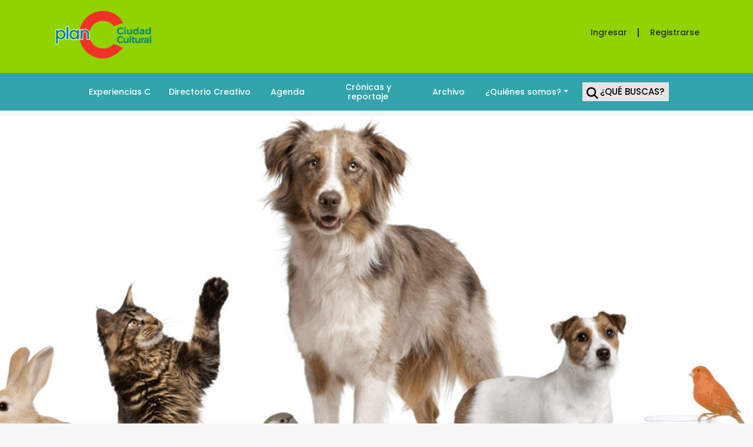

--- FILE ---
content_type: text/html; charset=UTF-8
request_url: https://www.plancpereira.com/consultorio-juridico-para-animales-en-pereira/
body_size: 16571
content:
<!DOCTYPE html>
<html lang="es-CO">
<head>
    <meta charset="UTF-8">
    <meta name="viewport" content="width=device-width, initial-scale=1">
    <meta http-equiv="X-UA-Compatible" content="IE=edge">
    <!-- <meta property="og:image" content="https://www.plancpereira.com/wp-content/uploads/2021/04/main-logo.svg"> -->
    <link rel="profile" href="http://gmpg.org/xfn/11">
<meta name='robots' content='index, follow, max-image-preview:large, max-snippet:-1, max-video-preview:-1' />

	<!-- This site is optimized with the Yoast SEO plugin v25.1 - https://yoast.com/wordpress/plugins/seo/ -->
	<title>Consultorio jurídico para animales en Pereira - Plan C Pereira</title>
	<link rel="canonical" href="https://www.plancpereira.com/consultorio-juridico-para-animales-en-pereira/" />
	<meta property="og:locale" content="es_ES" />
	<meta property="og:type" content="article" />
	<meta property="og:title" content="Consultorio jurídico para animales en Pereira - Plan C Pereira" />
	<meta property="og:url" content="https://www.plancpereira.com/consultorio-juridico-para-animales-en-pereira/" />
	<meta property="og:site_name" content="Plan C Pereira" />
	<meta property="article:publisher" content="https://www.facebook.com/plancpereira/" />
	<meta property="article:published_time" content="2022-10-07T11:28:38+00:00" />
	<meta property="article:modified_time" content="2022-10-07T11:29:59+00:00" />
	<meta property="og:image" content="https://www.plancpereira.com/wp-content/uploads/2022/09/mascotas.png" />
	<meta property="og:image:width" content="2243" />
	<meta property="og:image:height" content="1261" />
	<meta property="og:image:type" content="image/png" />
	<meta name="author" content="Agenda" />
	<meta name="twitter:card" content="summary_large_image" />
	<meta name="twitter:creator" content="@ciudadlatente" />
	<meta name="twitter:site" content="@ciudadlatente" />
	<meta name="twitter:label1" content="Escrito por" />
	<meta name="twitter:data1" content="Agenda" />
	<script type="application/ld+json" class="yoast-schema-graph">{"@context":"https://schema.org","@graph":[{"@type":"Article","@id":"https://www.plancpereira.com/consultorio-juridico-para-animales-en-pereira/#article","isPartOf":{"@id":"https://www.plancpereira.com/consultorio-juridico-para-animales-en-pereira/"},"author":{"name":"Agenda","@id":"https://www.plancpereira.com/#/schema/person/b14fbdbec59bcd1cb710d695c5f9da3c"},"headline":"Consultorio jurídico para animales en Pereira","datePublished":"2022-10-07T11:28:38+00:00","dateModified":"2022-10-07T11:29:59+00:00","mainEntityOfPage":{"@id":"https://www.plancpereira.com/consultorio-juridico-para-animales-en-pereira/"},"wordCount":7,"commentCount":0,"publisher":{"@id":"https://www.plancpereira.com/#organization"},"image":{"@id":"https://www.plancpereira.com/consultorio-juridico-para-animales-en-pereira/#primaryimage"},"thumbnailUrl":"https://www.plancpereira.com/wp-content/uploads/2022/09/mascotas.png","keywords":["mascotasC"],"articleSection":["Permanentes"],"inLanguage":"es-CO","potentialAction":[{"@type":"CommentAction","name":"Comment","target":["https://www.plancpereira.com/consultorio-juridico-para-animales-en-pereira/#respond"]}]},{"@type":"WebPage","@id":"https://www.plancpereira.com/consultorio-juridico-para-animales-en-pereira/","url":"https://www.plancpereira.com/consultorio-juridico-para-animales-en-pereira/","name":"Consultorio jurídico para animales en Pereira - Plan C Pereira","isPartOf":{"@id":"https://www.plancpereira.com/#website"},"primaryImageOfPage":{"@id":"https://www.plancpereira.com/consultorio-juridico-para-animales-en-pereira/#primaryimage"},"image":{"@id":"https://www.plancpereira.com/consultorio-juridico-para-animales-en-pereira/#primaryimage"},"thumbnailUrl":"https://www.plancpereira.com/wp-content/uploads/2022/09/mascotas.png","datePublished":"2022-10-07T11:28:38+00:00","dateModified":"2022-10-07T11:29:59+00:00","breadcrumb":{"@id":"https://www.plancpereira.com/consultorio-juridico-para-animales-en-pereira/#breadcrumb"},"inLanguage":"es-CO","potentialAction":[{"@type":"ReadAction","target":["https://www.plancpereira.com/consultorio-juridico-para-animales-en-pereira/"]}]},{"@type":"ImageObject","inLanguage":"es-CO","@id":"https://www.plancpereira.com/consultorio-juridico-para-animales-en-pereira/#primaryimage","url":"https://www.plancpereira.com/wp-content/uploads/2022/09/mascotas.png","contentUrl":"https://www.plancpereira.com/wp-content/uploads/2022/09/mascotas.png","width":2243,"height":1261},{"@type":"BreadcrumbList","@id":"https://www.plancpereira.com/consultorio-juridico-para-animales-en-pereira/#breadcrumb","itemListElement":[{"@type":"ListItem","position":1,"name":"Inicio","item":"https://www.plancpereira.com/"},{"@type":"ListItem","position":2,"name":"Consultorio jurídico para animales en Pereira"}]},{"@type":"WebSite","@id":"https://www.plancpereira.com/#website","url":"https://www.plancpereira.com/","name":"Plan C Pereira","description":"","publisher":{"@id":"https://www.plancpereira.com/#organization"},"potentialAction":[{"@type":"SearchAction","target":{"@type":"EntryPoint","urlTemplate":"https://www.plancpereira.com/?s={search_term_string}"},"query-input":{"@type":"PropertyValueSpecification","valueRequired":true,"valueName":"search_term_string"}}],"inLanguage":"es-CO"},{"@type":"Organization","@id":"https://www.plancpereira.com/#organization","name":"Plan C - Ciudad Cultural","url":"https://www.plancpereira.com/","logo":{"@type":"ImageObject","inLanguage":"es-CO","@id":"https://www.plancpereira.com/#/schema/logo/image/","url":"https://www.plancpereira.com/wp-content/uploads/2021/04/main-logo.png","contentUrl":"https://www.plancpereira.com/wp-content/uploads/2021/04/main-logo.png","width":200,"height":200,"caption":"Plan C - Ciudad Cultural"},"image":{"@id":"https://www.plancpereira.com/#/schema/logo/image/"},"sameAs":["https://www.facebook.com/plancpereira/","https://x.com/ciudadlatente","https://www.instagram.com/plancpereira/","https://www.youtube.com/PlanCPereira"]},{"@type":"Person","@id":"https://www.plancpereira.com/#/schema/person/b14fbdbec59bcd1cb710d695c5f9da3c","name":"Agenda","image":{"@type":"ImageObject","inLanguage":"es-CO","@id":"https://www.plancpereira.com/#/schema/person/image/","url":"https://secure.gravatar.com/avatar/a394e8c69c82519c54eb9c5bec922b5e678748b1fd7ebfb5141b925cc3316b65?s=96&d=mm&r=g","contentUrl":"https://secure.gravatar.com/avatar/a394e8c69c82519c54eb9c5bec922b5e678748b1fd7ebfb5141b925cc3316b65?s=96&d=mm&r=g","caption":"Agenda"},"url":"https://www.plancpereira.com/author/agenda/"}]}</script>
	<!-- / Yoast SEO plugin. -->


<link rel='dns-prefetch' href='//www.googletagmanager.com' />
<link rel='dns-prefetch' href='//fonts.googleapis.com' />
<link rel="alternate" type="application/rss+xml" title="Plan C Pereira &raquo; Feed" href="https://www.plancpereira.com/feed/" />
<link rel="alternate" type="application/rss+xml" title="Plan C Pereira &raquo; RSS de los comentarios" href="https://www.plancpereira.com/comments/feed/" />
<link rel="alternate" type="application/rss+xml" title="Plan C Pereira &raquo; Consultorio jurídico para animales en Pereira RSS de los comentarios" href="https://www.plancpereira.com/consultorio-juridico-para-animales-en-pereira/feed/" />
<link rel="alternate" title="oEmbed (JSON)" type="application/json+oembed" href="https://www.plancpereira.com/wp-json/oembed/1.0/embed?url=https%3A%2F%2Fwww.plancpereira.com%2Fconsultorio-juridico-para-animales-en-pereira%2F" />
<link rel="alternate" title="oEmbed (XML)" type="text/xml+oembed" href="https://www.plancpereira.com/wp-json/oembed/1.0/embed?url=https%3A%2F%2Fwww.plancpereira.com%2Fconsultorio-juridico-para-animales-en-pereira%2F&#038;format=xml" />
<style id='wp-img-auto-sizes-contain-inline-css' type='text/css'>
img:is([sizes=auto i],[sizes^="auto," i]){contain-intrinsic-size:3000px 1500px}
/*# sourceURL=wp-img-auto-sizes-contain-inline-css */
</style>
<style id='wp-emoji-styles-inline-css' type='text/css'>

	img.wp-smiley, img.emoji {
		display: inline !important;
		border: none !important;
		box-shadow: none !important;
		height: 1em !important;
		width: 1em !important;
		margin: 0 0.07em !important;
		vertical-align: -0.1em !important;
		background: none !important;
		padding: 0 !important;
	}
/*# sourceURL=wp-emoji-styles-inline-css */
</style>
<style id='wp-block-library-inline-css' type='text/css'>
:root{--wp-block-synced-color:#7a00df;--wp-block-synced-color--rgb:122,0,223;--wp-bound-block-color:var(--wp-block-synced-color);--wp-editor-canvas-background:#ddd;--wp-admin-theme-color:#007cba;--wp-admin-theme-color--rgb:0,124,186;--wp-admin-theme-color-darker-10:#006ba1;--wp-admin-theme-color-darker-10--rgb:0,107,160.5;--wp-admin-theme-color-darker-20:#005a87;--wp-admin-theme-color-darker-20--rgb:0,90,135;--wp-admin-border-width-focus:2px}@media (min-resolution:192dpi){:root{--wp-admin-border-width-focus:1.5px}}.wp-element-button{cursor:pointer}:root .has-very-light-gray-background-color{background-color:#eee}:root .has-very-dark-gray-background-color{background-color:#313131}:root .has-very-light-gray-color{color:#eee}:root .has-very-dark-gray-color{color:#313131}:root .has-vivid-green-cyan-to-vivid-cyan-blue-gradient-background{background:linear-gradient(135deg,#00d084,#0693e3)}:root .has-purple-crush-gradient-background{background:linear-gradient(135deg,#34e2e4,#4721fb 50%,#ab1dfe)}:root .has-hazy-dawn-gradient-background{background:linear-gradient(135deg,#faaca8,#dad0ec)}:root .has-subdued-olive-gradient-background{background:linear-gradient(135deg,#fafae1,#67a671)}:root .has-atomic-cream-gradient-background{background:linear-gradient(135deg,#fdd79a,#004a59)}:root .has-nightshade-gradient-background{background:linear-gradient(135deg,#330968,#31cdcf)}:root .has-midnight-gradient-background{background:linear-gradient(135deg,#020381,#2874fc)}:root{--wp--preset--font-size--normal:16px;--wp--preset--font-size--huge:42px}.has-regular-font-size{font-size:1em}.has-larger-font-size{font-size:2.625em}.has-normal-font-size{font-size:var(--wp--preset--font-size--normal)}.has-huge-font-size{font-size:var(--wp--preset--font-size--huge)}.has-text-align-center{text-align:center}.has-text-align-left{text-align:left}.has-text-align-right{text-align:right}.has-fit-text{white-space:nowrap!important}#end-resizable-editor-section{display:none}.aligncenter{clear:both}.items-justified-left{justify-content:flex-start}.items-justified-center{justify-content:center}.items-justified-right{justify-content:flex-end}.items-justified-space-between{justify-content:space-between}.screen-reader-text{border:0;clip-path:inset(50%);height:1px;margin:-1px;overflow:hidden;padding:0;position:absolute;width:1px;word-wrap:normal!important}.screen-reader-text:focus{background-color:#ddd;clip-path:none;color:#444;display:block;font-size:1em;height:auto;left:5px;line-height:normal;padding:15px 23px 14px;text-decoration:none;top:5px;width:auto;z-index:100000}html :where(.has-border-color){border-style:solid}html :where([style*=border-top-color]){border-top-style:solid}html :where([style*=border-right-color]){border-right-style:solid}html :where([style*=border-bottom-color]){border-bottom-style:solid}html :where([style*=border-left-color]){border-left-style:solid}html :where([style*=border-width]){border-style:solid}html :where([style*=border-top-width]){border-top-style:solid}html :where([style*=border-right-width]){border-right-style:solid}html :where([style*=border-bottom-width]){border-bottom-style:solid}html :where([style*=border-left-width]){border-left-style:solid}html :where(img[class*=wp-image-]){height:auto;max-width:100%}:where(figure){margin:0 0 1em}html :where(.is-position-sticky){--wp-admin--admin-bar--position-offset:var(--wp-admin--admin-bar--height,0px)}@media screen and (max-width:600px){html :where(.is-position-sticky){--wp-admin--admin-bar--position-offset:0px}}

/*# sourceURL=wp-block-library-inline-css */
</style><style id='global-styles-inline-css' type='text/css'>
:root{--wp--preset--aspect-ratio--square: 1;--wp--preset--aspect-ratio--4-3: 4/3;--wp--preset--aspect-ratio--3-4: 3/4;--wp--preset--aspect-ratio--3-2: 3/2;--wp--preset--aspect-ratio--2-3: 2/3;--wp--preset--aspect-ratio--16-9: 16/9;--wp--preset--aspect-ratio--9-16: 9/16;--wp--preset--color--black: #000000;--wp--preset--color--cyan-bluish-gray: #abb8c3;--wp--preset--color--white: #ffffff;--wp--preset--color--pale-pink: #f78da7;--wp--preset--color--vivid-red: #cf2e2e;--wp--preset--color--luminous-vivid-orange: #ff6900;--wp--preset--color--luminous-vivid-amber: #fcb900;--wp--preset--color--light-green-cyan: #7bdcb5;--wp--preset--color--vivid-green-cyan: #00d084;--wp--preset--color--pale-cyan-blue: #8ed1fc;--wp--preset--color--vivid-cyan-blue: #0693e3;--wp--preset--color--vivid-purple: #9b51e0;--wp--preset--gradient--vivid-cyan-blue-to-vivid-purple: linear-gradient(135deg,rgb(6,147,227) 0%,rgb(155,81,224) 100%);--wp--preset--gradient--light-green-cyan-to-vivid-green-cyan: linear-gradient(135deg,rgb(122,220,180) 0%,rgb(0,208,130) 100%);--wp--preset--gradient--luminous-vivid-amber-to-luminous-vivid-orange: linear-gradient(135deg,rgb(252,185,0) 0%,rgb(255,105,0) 100%);--wp--preset--gradient--luminous-vivid-orange-to-vivid-red: linear-gradient(135deg,rgb(255,105,0) 0%,rgb(207,46,46) 100%);--wp--preset--gradient--very-light-gray-to-cyan-bluish-gray: linear-gradient(135deg,rgb(238,238,238) 0%,rgb(169,184,195) 100%);--wp--preset--gradient--cool-to-warm-spectrum: linear-gradient(135deg,rgb(74,234,220) 0%,rgb(151,120,209) 20%,rgb(207,42,186) 40%,rgb(238,44,130) 60%,rgb(251,105,98) 80%,rgb(254,248,76) 100%);--wp--preset--gradient--blush-light-purple: linear-gradient(135deg,rgb(255,206,236) 0%,rgb(152,150,240) 100%);--wp--preset--gradient--blush-bordeaux: linear-gradient(135deg,rgb(254,205,165) 0%,rgb(254,45,45) 50%,rgb(107,0,62) 100%);--wp--preset--gradient--luminous-dusk: linear-gradient(135deg,rgb(255,203,112) 0%,rgb(199,81,192) 50%,rgb(65,88,208) 100%);--wp--preset--gradient--pale-ocean: linear-gradient(135deg,rgb(255,245,203) 0%,rgb(182,227,212) 50%,rgb(51,167,181) 100%);--wp--preset--gradient--electric-grass: linear-gradient(135deg,rgb(202,248,128) 0%,rgb(113,206,126) 100%);--wp--preset--gradient--midnight: linear-gradient(135deg,rgb(2,3,129) 0%,rgb(40,116,252) 100%);--wp--preset--font-size--small: 13px;--wp--preset--font-size--medium: 20px;--wp--preset--font-size--large: 36px;--wp--preset--font-size--x-large: 42px;--wp--preset--spacing--20: 0.44rem;--wp--preset--spacing--30: 0.67rem;--wp--preset--spacing--40: 1rem;--wp--preset--spacing--50: 1.5rem;--wp--preset--spacing--60: 2.25rem;--wp--preset--spacing--70: 3.38rem;--wp--preset--spacing--80: 5.06rem;--wp--preset--shadow--natural: 6px 6px 9px rgba(0, 0, 0, 0.2);--wp--preset--shadow--deep: 12px 12px 50px rgba(0, 0, 0, 0.4);--wp--preset--shadow--sharp: 6px 6px 0px rgba(0, 0, 0, 0.2);--wp--preset--shadow--outlined: 6px 6px 0px -3px rgb(255, 255, 255), 6px 6px rgb(0, 0, 0);--wp--preset--shadow--crisp: 6px 6px 0px rgb(0, 0, 0);}:where(.is-layout-flex){gap: 0.5em;}:where(.is-layout-grid){gap: 0.5em;}body .is-layout-flex{display: flex;}.is-layout-flex{flex-wrap: wrap;align-items: center;}.is-layout-flex > :is(*, div){margin: 0;}body .is-layout-grid{display: grid;}.is-layout-grid > :is(*, div){margin: 0;}:where(.wp-block-columns.is-layout-flex){gap: 2em;}:where(.wp-block-columns.is-layout-grid){gap: 2em;}:where(.wp-block-post-template.is-layout-flex){gap: 1.25em;}:where(.wp-block-post-template.is-layout-grid){gap: 1.25em;}.has-black-color{color: var(--wp--preset--color--black) !important;}.has-cyan-bluish-gray-color{color: var(--wp--preset--color--cyan-bluish-gray) !important;}.has-white-color{color: var(--wp--preset--color--white) !important;}.has-pale-pink-color{color: var(--wp--preset--color--pale-pink) !important;}.has-vivid-red-color{color: var(--wp--preset--color--vivid-red) !important;}.has-luminous-vivid-orange-color{color: var(--wp--preset--color--luminous-vivid-orange) !important;}.has-luminous-vivid-amber-color{color: var(--wp--preset--color--luminous-vivid-amber) !important;}.has-light-green-cyan-color{color: var(--wp--preset--color--light-green-cyan) !important;}.has-vivid-green-cyan-color{color: var(--wp--preset--color--vivid-green-cyan) !important;}.has-pale-cyan-blue-color{color: var(--wp--preset--color--pale-cyan-blue) !important;}.has-vivid-cyan-blue-color{color: var(--wp--preset--color--vivid-cyan-blue) !important;}.has-vivid-purple-color{color: var(--wp--preset--color--vivid-purple) !important;}.has-black-background-color{background-color: var(--wp--preset--color--black) !important;}.has-cyan-bluish-gray-background-color{background-color: var(--wp--preset--color--cyan-bluish-gray) !important;}.has-white-background-color{background-color: var(--wp--preset--color--white) !important;}.has-pale-pink-background-color{background-color: var(--wp--preset--color--pale-pink) !important;}.has-vivid-red-background-color{background-color: var(--wp--preset--color--vivid-red) !important;}.has-luminous-vivid-orange-background-color{background-color: var(--wp--preset--color--luminous-vivid-orange) !important;}.has-luminous-vivid-amber-background-color{background-color: var(--wp--preset--color--luminous-vivid-amber) !important;}.has-light-green-cyan-background-color{background-color: var(--wp--preset--color--light-green-cyan) !important;}.has-vivid-green-cyan-background-color{background-color: var(--wp--preset--color--vivid-green-cyan) !important;}.has-pale-cyan-blue-background-color{background-color: var(--wp--preset--color--pale-cyan-blue) !important;}.has-vivid-cyan-blue-background-color{background-color: var(--wp--preset--color--vivid-cyan-blue) !important;}.has-vivid-purple-background-color{background-color: var(--wp--preset--color--vivid-purple) !important;}.has-black-border-color{border-color: var(--wp--preset--color--black) !important;}.has-cyan-bluish-gray-border-color{border-color: var(--wp--preset--color--cyan-bluish-gray) !important;}.has-white-border-color{border-color: var(--wp--preset--color--white) !important;}.has-pale-pink-border-color{border-color: var(--wp--preset--color--pale-pink) !important;}.has-vivid-red-border-color{border-color: var(--wp--preset--color--vivid-red) !important;}.has-luminous-vivid-orange-border-color{border-color: var(--wp--preset--color--luminous-vivid-orange) !important;}.has-luminous-vivid-amber-border-color{border-color: var(--wp--preset--color--luminous-vivid-amber) !important;}.has-light-green-cyan-border-color{border-color: var(--wp--preset--color--light-green-cyan) !important;}.has-vivid-green-cyan-border-color{border-color: var(--wp--preset--color--vivid-green-cyan) !important;}.has-pale-cyan-blue-border-color{border-color: var(--wp--preset--color--pale-cyan-blue) !important;}.has-vivid-cyan-blue-border-color{border-color: var(--wp--preset--color--vivid-cyan-blue) !important;}.has-vivid-purple-border-color{border-color: var(--wp--preset--color--vivid-purple) !important;}.has-vivid-cyan-blue-to-vivid-purple-gradient-background{background: var(--wp--preset--gradient--vivid-cyan-blue-to-vivid-purple) !important;}.has-light-green-cyan-to-vivid-green-cyan-gradient-background{background: var(--wp--preset--gradient--light-green-cyan-to-vivid-green-cyan) !important;}.has-luminous-vivid-amber-to-luminous-vivid-orange-gradient-background{background: var(--wp--preset--gradient--luminous-vivid-amber-to-luminous-vivid-orange) !important;}.has-luminous-vivid-orange-to-vivid-red-gradient-background{background: var(--wp--preset--gradient--luminous-vivid-orange-to-vivid-red) !important;}.has-very-light-gray-to-cyan-bluish-gray-gradient-background{background: var(--wp--preset--gradient--very-light-gray-to-cyan-bluish-gray) !important;}.has-cool-to-warm-spectrum-gradient-background{background: var(--wp--preset--gradient--cool-to-warm-spectrum) !important;}.has-blush-light-purple-gradient-background{background: var(--wp--preset--gradient--blush-light-purple) !important;}.has-blush-bordeaux-gradient-background{background: var(--wp--preset--gradient--blush-bordeaux) !important;}.has-luminous-dusk-gradient-background{background: var(--wp--preset--gradient--luminous-dusk) !important;}.has-pale-ocean-gradient-background{background: var(--wp--preset--gradient--pale-ocean) !important;}.has-electric-grass-gradient-background{background: var(--wp--preset--gradient--electric-grass) !important;}.has-midnight-gradient-background{background: var(--wp--preset--gradient--midnight) !important;}.has-small-font-size{font-size: var(--wp--preset--font-size--small) !important;}.has-medium-font-size{font-size: var(--wp--preset--font-size--medium) !important;}.has-large-font-size{font-size: var(--wp--preset--font-size--large) !important;}.has-x-large-font-size{font-size: var(--wp--preset--font-size--x-large) !important;}
/*# sourceURL=global-styles-inline-css */
</style>

<style id='classic-theme-styles-inline-css' type='text/css'>
/*! This file is auto-generated */
.wp-block-button__link{color:#fff;background-color:#32373c;border-radius:9999px;box-shadow:none;text-decoration:none;padding:calc(.667em + 2px) calc(1.333em + 2px);font-size:1.125em}.wp-block-file__button{background:#32373c;color:#fff;text-decoration:none}
/*# sourceURL=/wp-includes/css/classic-themes.min.css */
</style>
<link rel='stylesheet' id='child-theme-generator-css' href='https://www.plancpereira.com/wp-content/plugins/child-theme-generator/public/css/child-theme-generator-public.css?ver=1.0.0' type='text/css' media='all' />
<link rel='stylesheet' id='contact-form-7-css' href='https://www.plancpereira.com/wp-content/plugins/contact-form-7/includes/css/styles.css?ver=6.0.6' type='text/css' media='all' />
<link rel='stylesheet' id='parente2-style-css' href='https://www.plancpereira.com/wp-content/themes/wp-bootstrap-starter/style.css?ver=6.9' type='text/css' media='all' />
<link rel='stylesheet' id='childe2-style-css' href='https://www.plancpereira.com/wp-content/themes/PlanC/style.css?ver=6.9' type='text/css' media='all' />
<link rel='stylesheet' id='bootstrap-datepicker-style-css' href='https://www.plancpereira.com/wp-content/themes/PlanC/inc/bootstrap-datepicker/css/bootstrap-datepicker.css?ver=1.9.0' type='text/css' media='all' />
<link rel='stylesheet' id='flexslider-style-css' href='https://www.plancpereira.com/wp-content/themes/PlanC/inc/flexslider/flexslider.css?ver=2.7.2' type='text/css' media='all' />
<link rel='stylesheet' id='planc-style-css' href='https://www.plancpereira.com/wp-content/themes/PlanC/planc.css?ver=1769428105' type='text/css' media='all' />
<link rel='stylesheet' id='wp-bootstrap-starter-bootstrap-css-css' href='https://www.plancpereira.com/wp-content/themes/wp-bootstrap-starter/inc/assets/bootstrap-5.0.1/css/bootstrap.min.css?ver=6.9' type='text/css' media='all' />
<link rel='stylesheet' id='wp-bootstrap-starter-fontawesome-cdn-css' href='https://www.plancpereira.com/wp-content/themes/wp-bootstrap-starter/inc/assets/css/fontawesome.min.css?ver=6.9' type='text/css' media='all' />
<link rel='stylesheet' id='wp-bootstrap-starter-style-css' href='https://www.plancpereira.com/wp-content/themes/PlanC/style.css?ver=6.9' type='text/css' media='all' />
<link rel='stylesheet' id='wp-bootstrap-starter-poppins-font-css' href='https://fonts.googleapis.com/css?family=Poppins%3A300%2C400%2C500%2C600%2C700&#038;ver=6.9' type='text/css' media='all' />
<link rel='stylesheet' id='wp-bootstrap-starter-poppins-poppins-css' href='https://www.plancpereira.com/wp-content/themes/wp-bootstrap-starter/inc/assets/css/presets/typography/poppins-poppins.css?ver=6.9' type='text/css' media='all' />
<script type="text/javascript" src="https://www.plancpereira.com/wp-includes/js/jquery/jquery.min.js?ver=3.7.1" id="jquery-core-js"></script>
<script type="text/javascript" src="https://www.plancpereira.com/wp-includes/js/jquery/jquery-migrate.min.js?ver=3.4.1" id="jquery-migrate-js"></script>
<script type="text/javascript" src="https://www.plancpereira.com/wp-content/plugins/child-theme-generator/public/js/child-theme-generator-public.js?ver=1.0.0" id="child-theme-generator-js"></script>

<!-- Google tag (gtag.js) snippet added by Site Kit -->

<!-- Fragmento de código de Google Analytics añadido por Site Kit -->
<script type="text/javascript" src="https://www.googletagmanager.com/gtag/js?id=G-XNQ0MK1G64" id="google_gtagjs-js" async></script>
<script type="text/javascript" id="google_gtagjs-js-after">
/* <![CDATA[ */
window.dataLayer = window.dataLayer || [];function gtag(){dataLayer.push(arguments);}
gtag("set","linker",{"domains":["www.plancpereira.com"]});
gtag("js", new Date());
gtag("set", "developer_id.dZTNiMT", true);
gtag("config", "G-XNQ0MK1G64");
//# sourceURL=google_gtagjs-js-after
/* ]]> */
</script>

<!-- End Google tag (gtag.js) snippet added by Site Kit -->
<link rel="https://api.w.org/" href="https://www.plancpereira.com/wp-json/" /><link rel="alternate" title="JSON" type="application/json" href="https://www.plancpereira.com/wp-json/wp/v2/posts/21228" /><link rel="EditURI" type="application/rsd+xml" title="RSD" href="https://www.plancpereira.com/xmlrpc.php?rsd" />
<meta name="generator" content="WordPress 6.9" />
<link rel='shortlink' href='https://www.plancpereira.com/?p=21228' />
<meta name="generator" content="Site Kit by Google 1.152.1" /><link rel="pingback" href="https://www.plancpereira.com/xmlrpc.php">    <style type="text/css">
        #page-sub-header { background: #fff; }
    </style>
    <noscript><style>.lazyload[data-src]{display:none !important;}</style></noscript><style>.lazyload{background-image:none !important;}.lazyload:before{background-image:none !important;}</style><link rel="icon" href="https://www.plancpereira.com/wp-content/uploads/2021/08/cropped-cropped-favicon-32x32.png" sizes="32x32" />
<link rel="icon" href="https://www.plancpereira.com/wp-content/uploads/2021/08/cropped-cropped-favicon-192x192.png" sizes="192x192" />
<link rel="apple-touch-icon" href="https://www.plancpereira.com/wp-content/uploads/2021/08/cropped-cropped-favicon-180x180.png" />
<meta name="msapplication-TileImage" content="https://www.plancpereira.com/wp-content/uploads/2021/08/cropped-cropped-favicon-270x270.png" />
	<!-- Fonts Plugin CSS - https://fontsplugin.com/ -->
	<style>
			</style>
	<!-- Fonts Plugin CSS -->
	</head>

<body class="wp-singular post-template-default single single-post postid-21228 single-format-standard wp-theme-wp-bootstrap-starter wp-child-theme-PlanC group-blog">


<div id="page" class="site">
	<a class="skip-link screen-reader-text" href="#content">Saltar al contenido</a>
    	<header id="masthead" class="site-header navbar-static-top navbar-light" role="banner">
        <div class="container">
            <div class="row">
                <div class="col-md-3">
                                            <a href="https://www.plancpereira.com/">
                            <img oncontextmenu="return false;" src="[data-uri]" alt="Plan C Pereira" data-src="https://www.plancpereira.com/wp-content/uploads/2021/04/main-logo.svg" decoding="async" class="lazyload"><noscript><img oncontextmenu="return false;" src="https://www.plancpereira.com/wp-content/uploads/2021/04/main-logo.svg" alt="Plan C Pereira" data-eio="l"></noscript>
                        </a>
                    
                </div>
                <div class="col-md-9" id="enlaces-user">
                    <ul class="ul-enlaces-user">
                                                                        <li class="li-ingresar"><a href="https://www.plancpereira.com/wp-login.php">Ingresar</a></li>
                        <li class="li-registrarse"><a href="https://www.plancpereira.com/wp-login.php?action=register">Registrarse</a></li>
                                            </ul>
                </div>
            </div>
        </div>
	</header><!-- #masthead -->


    <div id="menu-principal">
        <div class="container-menu-principal">
            
            <nav class="navbar navbar-expand-xl p-0">
                <button class="navbar-toggler" type="button" data-toggle="collapse" data-target="#main-nav" aria-controls="" aria-expanded="false" aria-label="Toggle navigation">
                    <span class="navbar-toggler-icon"></span>
                </button>

                <div id="main-nav" class="collapse navbar-collapse justify-content-start"><ul id="menu-menu-principal" class="navbar-nav"><li itemscope="itemscope" itemtype="https://www.schema.org/SiteNavigationElement" id="menu-item-30273" class="menu-item menu-item-type-taxonomy menu-item-object-category menu-item-30273 nav-item"><a title="Experiencias C" href="https://www.plancpereira.com/category/experiencias-c/" class="nav-link">Experiencias C</a></li>
<li itemscope="itemscope" itemtype="https://www.schema.org/SiteNavigationElement" id="menu-item-45" class="menu-item menu-item-type-taxonomy menu-item-object-category menu-item-45 nav-item"><a title="Directorio Creativo" href="https://www.plancpereira.com/category/directorio-cultural/" class="nav-link">Directorio Creativo</a></li>
<li itemscope="itemscope" itemtype="https://www.schema.org/SiteNavigationElement" id="menu-item-30274" class="menu-item menu-item-type-custom menu-item-object-custom menu-item-home menu-item-30274 nav-item"><a title="Agenda" href="https://www.plancpereira.com/" class="nav-link">Agenda</a></li>
<li itemscope="itemscope" itemtype="https://www.schema.org/SiteNavigationElement" id="menu-item-30272" class="menu-item menu-item-type-taxonomy menu-item-object-category menu-item-30272 nav-item"><a title="Crónicas y reportaje" href="https://www.plancpereira.com/category/posts/" class="nav-link">Crónicas y reportaje</a></li>
<li itemscope="itemscope" itemtype="https://www.schema.org/SiteNavigationElement" id="menu-item-3266" class="menu-item menu-item-type-post_type menu-item-object-page menu-item-3266 nav-item"><a title="Archivo" href="https://www.plancpereira.com/archivo/" class="nav-link">Archivo</a></li>
<li itemscope="itemscope" itemtype="https://www.schema.org/SiteNavigationElement" id="menu-item-30285" class="menu-item menu-item-type-custom menu-item-object-custom menu-item-has-children dropdown menu-item-30285 nav-item"><a title="¿Quiénes somos?" href="#" data-toggle="dropdown" aria-haspopup="true" aria-expanded="false" class="dropdown-toggle nav-link" id="menu-item-dropdown-30285">¿Quiénes somos?</a>
<ul class="dropdown-menu" aria-labelledby="menu-item-dropdown-30285" role="menu">
	<li itemscope="itemscope" itemtype="https://www.schema.org/SiteNavigationElement" id="menu-item-30286" class="menu-item menu-item-type-post_type menu-item-object-page menu-item-30286 nav-item"><a title="¿Cómo pautar?" href="https://www.plancpereira.com/como-pautar/" class="dropdown-item">¿Cómo pautar?</a></li>
	<li itemscope="itemscope" itemtype="https://www.schema.org/SiteNavigationElement" id="menu-item-30287" class="menu-item menu-item-type-post_type menu-item-object-page menu-item-30287 nav-item"><a title="Equipo" href="https://www.plancpereira.com/equipo/" class="dropdown-item">Equipo</a></li>
	<li itemscope="itemscope" itemtype="https://www.schema.org/SiteNavigationElement" id="menu-item-30288" class="menu-item menu-item-type-post_type menu-item-object-page menu-item-30288 nav-item"><a title="Envía tu evento" href="https://www.plancpereira.com/envia-tu-evento/" class="dropdown-item">Envía tu evento</a></li>
	<li itemscope="itemscope" itemtype="https://www.schema.org/SiteNavigationElement" id="menu-item-30289" class="menu-item menu-item-type-post_type menu-item-object-page menu-item-30289 nav-item"><a title="Ciudad Latente" href="https://www.plancpereira.com/ciudad-latente/" class="dropdown-item">Ciudad Latente</a></li>
	<li itemscope="itemscope" itemtype="https://www.schema.org/SiteNavigationElement" id="menu-item-30290" class="menu-item menu-item-type-post_type menu-item-object-page menu-item-30290 nav-item"><a title="Permanencia Régimen Especial" href="https://www.plancpereira.com/permanencia-dian/" class="dropdown-item">Permanencia Régimen Especial</a></li>
</ul>
</li>
<li itemscope="itemscope" itemtype="https://www.schema.org/SiteNavigationElement" id="menu-item-177" class="li-buscador menu-item menu-item-type-custom menu-item-object-custom menu-item-177 nav-item"><a title="¿Qué Buscas?" href="#" class="nav-link">¿Qué Buscas?</a></li>
</ul></div>
            </nav>

        </div>
    </div>


    <div class="div-buscador modal fade" id="buscador-modal" tabindex="-1" aria-labelledby="buscador-modalLabel" aria-hidden="true">
        <div class="modal-dialog modal-dialog-centered">
            <div class="modal-content">
                <img oncontextmenu="return false;" src="[data-uri]" alt="Plan C Pereira" class="logo-buscador lazyload" data-src="https://www.plancpereira.com/wp-content/uploads/2021/04/main-logo.svg" decoding="async"><noscript><img oncontextmenu="return false;" src="https://www.plancpereira.com/wp-content/uploads/2021/04/main-logo.svg" alt="Plan C Pereira" class="logo-buscador" data-eio="l"></noscript>
                <form action="https://www.plancpereira.com/buscador/" method="POST" name="form-buscador" id="form-buscador">
                    <!--
                    <div class="form-group">
                        <input type="text" class="form-control" name="lugar" id="lugar" placeholder="Lugar">
                    </div>
                    -->
                    <div class="form-group">
                        <input type="text" class="form-control" name="fecha" id="fecha" placeholder="Fecha" autocomplete="off">
                    </div>
                    <!--
                    <div class="form-group form-group-categoria">
                        <input type="text" class="form-control" name="categoria" id="categoria" placeholder="Categoría" autocomplete="off">
                        <input type="hidden" class="form-control" name="categoria_id" id="categoria_id">
                        <div class="div-list-categorias-buscador">
                            <ul class="ul-list-categorias-buscador">
                                                            </ul>
                        </div>
                    </div>
                    -->
                    <div class="form-group">
                        <input type="text" class="form-control" name="nombre_evento" id="nombre_evento" placeholder="O escribe el nombre del evento aquí">
                    </div>
                    <div class="form-group">
                        <button type="submit" class="btn submit" name="btn-buscar" id="btn-buscar">
                            <span>Buscar</span>
                        </button>
                    </div>
                </form>
            </div>
        </div>
    </div>



	<div id="content" class="site-content">
		<div class="container">
			<div class="row">
                	</div> <!-- .row -->
</div> <!-- .container -->


	<section id="primary" class="content-area col-sm-12 col-lg-12">
		<div id="main" class="site-main" role="main">

		



			
			<article id="post-21228" class="post-21228 post type-post status-publish format-standard has-post-thumbnail hentry category-permanentes tag-mascotasc">
				<div class="post-thumbnail">
												<img src="[data-uri]" alt="" class="img-principal lazyload" oncontextmenu="return false;" data-src="https://www.plancpereira.com/wp-content/uploads/2022/09/mascotas.png" decoding="async" data-eio-rwidth="2243" data-eio-rheight="1261"><noscript><img src="https://www.plancpereira.com/wp-content/uploads/2022/09/mascotas.png" alt="" class="img-principal" oncontextmenu="return false;" data-eio="l"></noscript>
							<div class="container container-position-relative">
								<div class="content-title">
									<h1 class="entry-title">Consultorio jurídico para animales en Pereira</h1>									<p></p>
								</div>
								<div class="tag-fecha tag-fecha-in-single">
									<div class="tag-fecha-body">
										<span class="span-dia-texto">Permanente</span>
									</div>
									<div class="tag-fecha-footer">
											<span class="span-hora">8:00 am</span>
										</div>
								</div>							</div>
											</div>
				<div class="container">
					<div class="row">

						<header class="entry-header">
							
							
							<div class="SocialMediaShare">
								<a target="_blank" href="http://www.facebook.com/sharer.php?u=https://www.plancpereira.com/consultorio-juridico-para-animales-en-pereira/" aria-label="facebook" class="react-share__ShareButton SocialMediaShare-Item" style="background-color: transparent; border: none; padding: 0px; font: inherit; color: inherit; cursor: pointer;">
									<svg viewBox="0 0 64 64" width="30" height="30"><circle cx="32" cy="32" r="31" fill="#3b5998"></circle><path d="M34.1,47V33.3h4.6l0.7-5.3h-5.3v-3.4c0-1.5,0.4-2.6,2.6-2.6l2.8,0v-4.8c-0.5-0.1-2.2-0.2-4.1-0.2 c-4.1,0-6.9,2.5-6.9,7V28H24v5.3h4.6V47H34.1z" fill="white"></path></svg>
								</a>
								<a target="_blank" href="https://twitter.com/intent/tweet?text=https://www.plancpereira.com/consultorio-juridico-para-animales-en-pereira/" aria-label="twitter" class="react-share__ShareButton SocialMediaShare-Item" style="background-color: transparent; border: none; padding: 0px; font: inherit; color: inherit; cursor: pointer;">
									<svg viewBox="0 0 64 64" width="30" height="30"><circle cx="32" cy="32" r="31" fill="#00aced"></circle><path d="M48,22.1c-1.2,0.5-2.4,0.9-3.8,1c1.4-0.8,2.4-2.1,2.9-3.6c-1.3,0.8-2.7,1.3-4.2,1.6 C41.7,19.8,40,19,38.2,19c-3.6,0-6.6,2.9-6.6,6.6c0,0.5,0.1,1,0.2,1.5c-5.5-0.3-10.3-2.9-13.5-6.9c-0.6,1-0.9,2.1-0.9,3.3 c0,2.3,1.2,4.3,2.9,5.5c-1.1,0-2.1-0.3-3-0.8c0,0,0,0.1,0,0.1c0,3.2,2.3,5.8,5.3,6.4c-0.6,0.1-1.1,0.2-1.7,0.2c-0.4,0-0.8,0-1.2-0.1 c0.8,2.6,3.3,4.5,6.1,4.6c-2.2,1.8-5.1,2.8-8.2,2.8c-0.5,0-1.1,0-1.6-0.1c2.9,1.9,6.4,2.9,10.1,2.9c12.1,0,18.7-10,18.7-18.7 c0-0.3,0-0.6,0-0.8C46,24.5,47.1,23.4,48,22.1z" fill="white"></path></svg>
								</a>
								<a target="_blank" href="https://wa.me/?text=https://www.plancpereira.com/consultorio-juridico-para-animales-en-pereira/" aria-label="whatsapp" class="react-share__ShareButton SocialMediaShare-Item" style="background-color: transparent; border: none; padding: 0px; font: inherit; color: inherit; cursor: pointer;">
									<svg viewBox="0 0 64 64" width="30" height="30"><circle cx="32" cy="32" r="31" fill="#25D366"></circle><path d="m42.32286,33.93287c-0.5178,-0.2589 -3.04726,-1.49644 -3.52105,-1.66732c-0.4712,-0.17346 -0.81554,-0.2589 -1.15987,0.2589c-0.34175,0.51004 -1.33075,1.66474 -1.63108,2.00648c-0.30032,0.33658 -0.60064,0.36247 -1.11327,0.12945c-0.5178,-0.2589 -2.17994,-0.80259 -4.14759,-2.56312c-1.53269,-1.37217 -2.56312,-3.05503 -2.86603,-3.57283c-0.30033,-0.5178 -0.03366,-0.80259 0.22524,-1.06149c0.23301,-0.23301 0.5178,-0.59547 0.7767,-0.90616c0.25372,-0.31068 0.33657,-0.5178 0.51262,-0.85437c0.17088,-0.36246 0.08544,-0.64725 -0.04402,-0.90615c-0.12945,-0.2589 -1.15987,-2.79613 -1.58964,-3.80584c-0.41424,-1.00971 -0.84142,-0.88027 -1.15987,-0.88027c-0.29773,-0.02588 -0.64208,-0.02588 -0.98382,-0.02588c-0.34693,0 -0.90616,0.12945 -1.37736,0.62136c-0.4712,0.5178 -1.80194,1.76053 -1.80194,4.27186c0,2.51134 1.84596,4.945 2.10227,5.30747c0.2589,0.33657 3.63497,5.51458 8.80262,7.74113c1.23237,0.5178 2.1903,0.82848 2.94111,1.08738c1.23237,0.38836 2.35599,0.33657 3.24402,0.20712c0.99159,-0.15534 3.04985,-1.24272 3.47963,-2.45956c0.44013,-1.21683 0.44013,-2.22654 0.31068,-2.45955c-0.12945,-0.23301 -0.46601,-0.36247 -0.98382,-0.59548m-9.40068,12.84407l-0.02589,0c-3.05503,0 -6.08417,-0.82849 -8.72495,-2.38189l-0.62136,-0.37023l-6.47252,1.68286l1.73463,-6.29129l-0.41424,-0.64725c-1.70875,-2.71846 -2.6149,-5.85116 -2.6149,-9.07706c0,-9.39809 7.68934,-17.06155 17.15993,-17.06155c4.58253,0 8.88029,1.78642 12.11655,5.02268c3.23625,3.21036 5.02267,7.50812 5.02267,12.06476c-0.0078,9.3981 -7.69712,17.06155 -17.14699,17.06155m14.58906,-31.58846c-3.93529,-3.80584 -9.1133,-5.95471 -14.62789,-5.95471c-11.36055,0 -20.60848,9.2065 -20.61625,20.52564c0,3.61684 0.94757,7.14565 2.75211,10.26282l-2.92557,10.63564l10.93337,-2.85309c3.0136,1.63108 6.4052,2.4958 9.85634,2.49839l0.01037,0c11.36574,0 20.61884,-9.2091 20.62403,-20.53082c0,-5.48093 -2.14111,-10.64081 -6.03239,-14.51915" fill="white"></path></svg>
								</a>
								<a target="_blank" href="https://www.linkedin.com/sharing/share-offsite/?url=https://www.plancpereira.com/consultorio-juridico-para-animales-en-pereira/" aria-label="linkedin" class="react-share__ShareButton SocialMediaShare-Item" style="background-color: transparent; border: none; padding: 0px; font: inherit; color: inherit; cursor: pointer;">
									<svg viewBox="0 0 64 64" width="30" height="30"><circle cx="32" cy="32" r="31" fill="#007fb1"></circle><path d="M20.4,44h5.4V26.6h-5.4V44z M23.1,18c-1.7,0-3.1,1.4-3.1,3.1c0,1.7,1.4,3.1,3.1,3.1 c1.7,0,3.1-1.4,3.1-3.1C26.2,19.4,24.8,18,23.1,18z M39.5,26.2c-2.6,0-4.4,1.4-5.1,2.8h-0.1v-2.4h-5.2V44h5.4v-8.6 c0-2.3,0.4-4.5,3.2-4.5c2.8,0,2.8,2.6,2.8,4.6V44H46v-9.5C46,29.8,45,26.2,39.5,26.2z" fill="white"></path></svg>
								</a>
								<a href="/">
									<img oncontextmenu="return false;" src="[data-uri]" alt="Plan C Pereira" class="logo-entrada-interna lazyload" data-src="https://www.plancpereira.com/wp-content/uploads/2021/04/main-logo.svg" decoding="async"><noscript><img oncontextmenu="return false;" src="https://www.plancpereira.com/wp-content/uploads/2021/04/main-logo.svg" alt="Plan C Pereira" class="logo-entrada-interna" data-eio="l"></noscript>
								</a>
							</div>

							<ul class="ul-info-entrada"><li class="li-info"><strong>Qué: </strong> El Áreandina invita a visitar el consultorio jurídico para la defensa de los animales en Pereira. Cualquier persona podrá hacer una consulta, petición o denuncia sobre acciones, omisiones o conflictos que involucran animales, las cuales serán atendidas por estudiantes de Derecho con el acompañamiento académico de profesionales en esta materia, permitiéndole a las personas recibir orientación y asesoría jurídica desde el Consultorio. Atención de lunes a viernes de 8:00 a.m. a 12:00 m. y de 2:00 p.m. a 6:00 p.m., también hay consultas virtuales al correo consultorio@areandina.edu.co</li><li class="li-cuando"><strong>Cuándo: </strong> Permanente. Hora: <div class="tag-fecha-footer">
											<span class="span-hora">8:00 am</span>
										</div></li><li class="li-donde"><strong>Dónde: </strong> Fundación Universitaria del Áreandina Cra. 10 # 24 - 11, Pereira </li><li class="li-info"><strong>Info: </strong> 3148906911</li></ul>
							<div class="entry-meta">
																															</div><!-- .entry-meta -->
													</header><!-- .entry-header -->
						<div class="entry-content">
													</div><!-- .entry-content -->

						<footer class="entry-footer">
													</footer><!-- .entry-footer -->
						
<div id="comments" class="comments-area">

    
    	<div id="respond" class="comment-respond">
		<h3 id="reply-title" class="comment-reply-title">Deja tu comentario <small><a rel="nofollow" id="cancel-comment-reply-link" href="/consultorio-juridico-para-animales-en-pereira/#respond" style="display:none;">Cancelar respuesta</a></small></h3><p class="must-log-in">Lo siento, debes estar <a href="https://www.plancpereira.com/wp-login.php?redirect_to=https%3A%2F%2Fwww.plancpereira.com%2Fconsultorio-juridico-para-animales-en-pereira%2F">conectado</a> para publicar un comentario.</p>	</div><!-- #respond -->
	
</div><!-- #comments -->
					</div>
				</div>

				<hr class="hr-separador-section-destacados">

				<div class="container">
					<div class="row">	

						<section id="secondary" class="content-area col-sm-12 col-md-12 col-lg-12">
							<div id="main-secondary" class="site-main" role="main">

								<section id="agenda">
																		<header class="page-header">
										<h2 class="page-title">Artículos <span>relacionados</span></h2>
									</header>
									<div class="page-content">
										<div class="page-content mb-40">
											<div class="flexslider carousel slider-agenda agenda-category">
	  		<ul class="slides ul-list-entradas container"><li class="col-md-3">
									<span class="span-etiqueta"><a href="https://www.plancpereira.com/tag/exposicionesc-3/">#exposicionesC</a></span>
									<a class="a-post-link-image lazyload" href="https://www.plancpereira.com/museo-de-la-apostolica/" style="" data-back="https://www.plancpereira.com/wp-content/uploads/2024/04/WhatsApp-Image-2024-04-27-at-4.45.45-PM-268x205.jpeg">
										<img src="[data-uri]" oncontextmenu="return false;" data-src="https://www.plancpereira.com/wp-content/uploads/2024/04/WhatsApp-Image-2024-04-27-at-4.45.45-PM-268x205.jpeg" decoding="async" class="lazyload" data-eio-rwidth="268" data-eio-rheight="205" /><noscript><img src="https://www.plancpereira.com/wp-content/uploads/2024/04/WhatsApp-Image-2024-04-27-at-4.45.45-PM-268x205.jpeg" oncontextmenu="return false;" data-eio="l" /></noscript>
										<div class="tag-fecha">
										<div class="tag-fecha-body">
											<span class="span-dia-texto">Permanente</span>
										</div>
										<div class="tag-fecha-footer">
												<span class="span-hora">2:00 pm</span>
											</div>
									</div>
									</a>
									<div class="content-list-entrada">
								<h4><a href="https://www.plancpereira.com/museo-de-la-apostolica/">MUSEO DE LA APOSTÓLICA</a></h4>
								<ul class="ul-info-entrada"><li class="li-info"><strong>Qué: </strong> En Santa Rosa de Cabal hay un museo que recoge la historia de la comunidad vicen... <a class="a-link-leer-mas" href="https://www.plancpereira.com/museo-de-la-apostolica/">Leer más</a></li><li class="li-cuando"><strong>Cuándo: </strong> Permanente. Lunes a Domingo, 2:00 pm a 4:00 pm</li><li class="li-donde"><strong>Dónde: </strong> Cl. 7 # 13-29, Santa Rosa de Cabal, Risaralda</li><li class="li-costo"><strong>Costo: </strong> $10.000 General - $5.000 Estudiantes y niños menores de 10 años</li><li class="li-info"><strong>Info: </strong> <a href="https://www.instagram.com/reel/DMqhB_SPykJ/?igsh=YjB3enViNmFucWpi" target="_blank">Programación de visitas al 320 2231292 </a></li></ul>
							</div>
								</li><li class="col-md-3">
									<span class="span-etiqueta"><a href="https://www.plancpereira.com/tag/turismoc/">#TurismoC</a></span>
									<a class="a-post-link-image lazyload" href="https://www.plancpereira.com/corredor-turistico-alto-del-nudo/" style="" data-back="https://www.plancpereira.com/wp-content/uploads/2024/12/Alto-del-Nudo-1024x576-1-268x205.jpg">
										<img src="[data-uri]" oncontextmenu="return false;" data-src="https://www.plancpereira.com/wp-content/uploads/2024/12/Alto-del-Nudo-1024x576-1-268x205.jpg" decoding="async" class="lazyload" data-eio-rwidth="268" data-eio-rheight="205" /><noscript><img src="https://www.plancpereira.com/wp-content/uploads/2024/12/Alto-del-Nudo-1024x576-1-268x205.jpg" oncontextmenu="return false;" data-eio="l" /></noscript>
										<div class="tag-fecha">
										<div class="tag-fecha-body">
											<span class="span-dia-texto">Permanente</span>
										</div>
										<div class="tag-fecha-footer">
												<span class="span-hora"></span>
											</div>
									</div>
									</a>
									<div class="content-list-entrada">
								<h4><a href="https://www.plancpereira.com/corredor-turistico-alto-del-nudo/">CORREDOR TURÍSTICO ALTO DEL NUDO</a></h4>
								<ul class="ul-info-entrada"><li class="li-info"><strong>Qué: </strong> La serranía del alto del nudo está ubicada en la parte baja de la vertiente oc... <a class="a-link-leer-mas" href="https://www.plancpereira.com/corredor-turistico-alto-del-nudo/">Leer más</a></li><li class="li-cuando"><strong>Cuándo: </strong> Permanente. Lunes a Domingo</li><li class="li-donde"><strong>Dónde: </strong> Serranía del Alto del Nudo, Dosquebradas, Risaralda</li><li class="li-info"><strong>Info: </strong> <a href="https://www.instagram.com/dondeguarincoffee?igsh=MWMxMXFsNWJlZ2p6OA%3D%3D" target="_blank">Clic aquí para ver uno de los cafés restaurante que encontrarás en el camino</a></li></ul>
							</div>
								</li><li class="col-md-3">
									<span class="span-etiqueta"><a href="https://www.plancpereira.com/tag/comunidadc-2/">#ComunidadC</a></span>
									<a class="a-post-link-image lazyload" href="https://www.plancpereira.com/museo-eliseo-bolivar/" style="" data-back="https://www.plancpereira.com/wp-content/uploads/2025/05/Museo-Eliseo-2-ok-268x205.jpg">
										<img src="[data-uri]" oncontextmenu="return false;" data-src="https://www.plancpereira.com/wp-content/uploads/2025/05/Museo-Eliseo-2-ok-268x205.jpg" decoding="async" class="lazyload" data-eio-rwidth="268" data-eio-rheight="205" /><noscript><img src="https://www.plancpereira.com/wp-content/uploads/2025/05/Museo-Eliseo-2-ok-268x205.jpg" oncontextmenu="return false;" data-eio="l" /></noscript>
										<div class="tag-fecha">
										<div class="tag-fecha-body">
											<span class="span-dia-texto">Permanente</span>
										</div>
										<div class="tag-fecha-footer">
												<span class="span-hora">2:00 pm</span>
											</div>
									</div>
									</a>
									<div class="content-list-entrada">
								<h4><a href="https://www.plancpereira.com/museo-eliseo-bolivar/">MUSEO ELISEO BOLÍVAR</a></h4>
								<ul class="ul-info-entrada"><li class="li-info"><strong>Qué: </strong> Conoce uno de los mayores patrimonios culturales de la región: el Museo Eliseo ... <a class="a-link-leer-mas" href="https://www.plancpereira.com/museo-eliseo-bolivar/">Leer más</a></li><li class="li-cuando"><strong>Cuándo: </strong> Permanente. Lunes a Domingo, 2:00 pm </li><li class="li-donde"><strong>Dónde: </strong> Belén de Umbría, Risaralda</li><li class="li-info"><strong>Info: </strong> Tel. (6) 3528028</li></ul>
							</div>
								</li><li class="col-md-3">
									<span class="span-etiqueta"><a href="https://www.plancpereira.com/tag/musicac-4/">#MúsicaC</a></span>
									<a class="a-post-link-image lazyload" href="https://www.plancpereira.com/mariposario-de-dosquebradas/" style="" data-back="https://www.plancpereira.com/wp-content/uploads/2022/10/mariposa-268x205.jpg">
										<img src="[data-uri]" oncontextmenu="return false;" data-src="https://www.plancpereira.com/wp-content/uploads/2022/10/mariposa-268x205.jpg" decoding="async" class="lazyload" data-eio-rwidth="268" data-eio-rheight="205" /><noscript><img src="https://www.plancpereira.com/wp-content/uploads/2022/10/mariposa-268x205.jpg" oncontextmenu="return false;" data-eio="l" /></noscript>
										<div class="tag-fecha">
										<div class="tag-fecha-body">
											<span class="span-dia-texto">Permanente</span>
										</div>
										<div class="tag-fecha-footer">
												<span class="span-hora"></span>
											</div>
									</div>
									</a>
									<div class="content-list-entrada">
								<h4><a href="https://www.plancpereira.com/mariposario-de-dosquebradas/">MARIPOSARIO DE DOSQUEBRADAS</a></h4>
								<ul class="ul-info-entrada"><li class="li-info"><strong>Qué: </strong> en Dosquebradas hay un lugar que se lama Bonita Farm, allí se encuentra el mari... <a class="a-link-leer-mas" href="https://www.plancpereira.com/mariposario-de-dosquebradas/">Leer más</a></li><li class="li-cuando"><strong>Cuándo: </strong> Permanente. Lunes a Domingo</li><li class="li-donde"><strong>Dónde: </strong> Bonita Farm, Av. la Romelia-El pollo, Dosquebradas</li><li class="li-info"><strong>Info: </strong> <a href="https://www.instagram.com/mariposariobonitafarm/" target="_blank">Todos los detales y contacto en IG: @mariposariobonitafarm</a></li></ul>
							</div>
								</li><li class="col-md-3">
									<span class="span-etiqueta"><a href="https://www.plancpereira.com/tag/fotografiac-2/">#FotografíaC</a></span>
									<a class="a-post-link-image lazyload" href="https://www.plancpereira.com/foto-sady-recuerdos-de-la-realidad/" style="" data-back="https://www.plancpereira.com/wp-content/uploads/2025/08/19_-_50_0_sady-268x205.jpg">
										<img src="[data-uri]" oncontextmenu="return false;" data-src="https://www.plancpereira.com/wp-content/uploads/2025/08/19_-_50_0_sady-268x205.jpg" decoding="async" class="lazyload" data-eio-rwidth="268" data-eio-rheight="205" /><noscript><img src="https://www.plancpereira.com/wp-content/uploads/2025/08/19_-_50_0_sady-268x205.jpg" oncontextmenu="return false;" data-eio="l" /></noscript>
										<div class="tag-fecha">
										<div class="tag-fecha-body">
											<span class="span-dia-texto">Permanente</span>
										</div>
										<div class="tag-fecha-footer">
												<span class="span-hora">9:00 am</span>
											</div>
									</div>
									</a>
									<div class="content-list-entrada">
								<h4><a href="https://www.plancpereira.com/foto-sady-recuerdos-de-la-realidad/">FOTO SADY: RECUERDOS DE LA REALIDAD</a></h4>
								<ul class="ul-info-entrada"><li class="li-info"><strong>Qué: </strong> Una selección de cien de las mejores fotografías de Sady González (1913-1979)... <a class="a-link-leer-mas" href="https://www.plancpereira.com/foto-sady-recuerdos-de-la-realidad/">Leer más</a></li><li class="li-cuando"><strong>Cuándo: </strong> Permanente. Lunes a Viernes, 9:00 am a 6:00 pm</li><li class="li-donde"><strong>Dónde: </strong> Hall del centro cultural del Banco de la República en Pereira</li><li class="li-costo"><strong>Costo: </strong> Entrada libre</li><li class="li-info"><strong>Info: </strong> <a href="https://www.banrepcultural.org/exposiciones/foto-sady" target="_blank">www.banrepcultural.org/exposiciones/foto-sady</a></li></ul>
							</div>
								</li><li class="col-md-3">
									<span class="span-etiqueta"><a href="https://www.plancpereira.com/tag/culturac-2/">#CulturaC</a></span>
									<a class="a-post-link-image lazyload" href="https://www.plancpereira.com/tras-la-huella-de-leonardo-favio-en-colombia/" style="" data-back="https://www.plancpereira.com/wp-content/uploads/2025/12/foto-biografia-2-Comunicaciones-Cinemateca-Universidad-de-Antioquia-268x205.jpg">
										<img src="[data-uri]" oncontextmenu="return false;" data-src="https://www.plancpereira.com/wp-content/uploads/2025/12/foto-biografia-2-Comunicaciones-Cinemateca-Universidad-de-Antioquia-268x205.jpg" decoding="async" class="lazyload" data-eio-rwidth="268" data-eio-rheight="205" /><noscript><img src="https://www.plancpereira.com/wp-content/uploads/2025/12/foto-biografia-2-Comunicaciones-Cinemateca-Universidad-de-Antioquia-268x205.jpg" oncontextmenu="return false;" data-eio="l" /></noscript>
										<div class="tag-fecha">
										<div class="tag-fecha-body">
											<span class="span-dia-texto">Permanente</span>
										</div>
										<div class="tag-fecha-footer">
												<span class="span-hora"></span>
											</div>
									</div>
									</a>
									<div class="content-list-entrada">
								<h4><a href="https://www.plancpereira.com/tras-la-huella-de-leonardo-favio-en-colombia/">TRAS LA HUELLA DE LEONARDO FAVIO EN COLOMBIA</a></h4>
								<ul class="ul-info-entrada"><li class="li-info"><strong>Qué: </strong> La Cinemateca Distrital de Medellín, de la Secretaría de Cultura Ciudadana de ... <a class="a-link-leer-mas" href="https://www.plancpereira.com/tras-la-huella-de-leonardo-favio-en-colombia/">Leer más</a></li><li class="li-cuando"><strong>Cuándo: </strong> Permanente. Lunes a Domingo</li><li class="li-donde"><strong>Dónde: </strong> <a href="https://forms.office.com/Pages/ResponsePage.aspx?id=IefhmYRxjkmK_7KtTlPBwjKRJbnDoL5Bk_1vInIbpx1UNUNMWFIwTk5ZMEJFMFpFR1g4SDNZUU5KWC4u&origin=QRCode" target="_blank">Clic para ir al formulario</a></li><li class="li-info"><strong>Info: </strong> <a href="https://www.instagram.com/p/DRqOQvkAdWC/" target="_blank">IG: @@cinematecademedellin</a></li></ul>
							</div>
								</li></ul>
		</div>										</div>
									</div>
								</section>

							</div><!-- #main-secondary -->
						</section><!-- #secondary -->

					</div>
				</div>

			</article><!-- #post-## -->
			
		</div><!-- #main -->
	</section><!-- #primary -->

<div class="container">
	<div class="row">	
			</div><!-- .row -->
		</div><!-- .container -->
	</div><!-- #content -->
    	<footer id="colophon" class="site-footer navbar-light" role="contentinfo">
		<div class="container pt-3 pb-3">
			<div class="row footer-un-proyecto-de-y-nuestros-aliados">
				<div class="col-md-3">
					<h3>Un proyecto de</h3>
<ul>
<li><img class="alignnone size-medium wp-image-47 lazyload" role="img" src="[data-uri]" alt="" width="300" height="300" data-src="https://www.plancpereira.com/nueva/wp-content/uploads/2021/04/logo-ciudad-latente.svg" decoding="async" data-eio-rwidth="300" data-eio-rheight="300" /><noscript><img class="alignnone size-medium wp-image-47" role="img" src="https://www.plancpereira.com/nueva/wp-content/uploads/2021/04/logo-ciudad-latente.svg" alt="" width="300" height="300" data-eio="l" /></noscript></li>
</ul>				</div>
				<div class="col-md-3">
					<h3>Nuestros aliados</h3>
<ul>
<li><img class="alignnone size-medium wp-image-49 lazyload" role="img" src="[data-uri]" alt="" width="300" height="300" data-src="https://www.plancpereira.com/nueva/wp-content/uploads/2021/04/logo-cultura-visual.svg" decoding="async" data-eio-rwidth="300" data-eio-rheight="300" /><noscript><img class="alignnone size-medium wp-image-49" role="img" src="https://www.plancpereira.com/nueva/wp-content/uploads/2021/04/logo-cultura-visual.svg" alt="" width="300" height="300" data-eio="l" /></noscript></li>
<li><img class="alignnone size-medium wp-image-51 lazyload" role="img" src="[data-uri]" alt="" width="300" height="300" data-src="https://www.plancpereira.com/nueva/wp-content/uploads/2021/04/logo-fundacion-cultura.svg" decoding="async" data-eio-rwidth="300" data-eio-rheight="300" /><noscript><img class="alignnone size-medium wp-image-51" role="img" src="https://www.plancpereira.com/nueva/wp-content/uploads/2021/04/logo-fundacion-cultura.svg" alt="" width="300" height="300" data-eio="l" /></noscript></li>
</ul>				</div>
				<div class="col-md-6 h3-child-margin-bottom-0">
					<h3>Proyecto Apoyado por:</h3>
<ul>
<li><img class="alignnone size-medium wp-image-53 lazyload" role="img" src="[data-uri]" alt="" width="300" height="300" data-src="https://www.plancpereira.com/wp-content/uploads/2021/10/Mas-Cultura-1.png" decoding="async" data-eio-rwidth="1920" data-eio-rheight="1080" /><noscript><img class="alignnone size-medium wp-image-53" role="img" src="https://www.plancpereira.com/wp-content/uploads/2021/10/Mas-Cultura-1.png" alt="" width="300" height="300" data-eio="l" /></noscript></li>
<li><img class="alignnone size-medium wp-image-52 lazyload" role="img" src="[data-uri]" alt="" width="300" height="300" data-src="https://www.plancpereira.com/wp-content/uploads/2021/04/logo-mincultura.svg" decoding="async" data-eio-rwidth="300" data-eio-rheight="300" /><noscript><img class="alignnone size-medium wp-image-52" role="img" src="https://www.plancpereira.com/wp-content/uploads/2021/04/logo-mincultura.svg" alt="" width="300" height="300" data-eio="l" /></noscript></li>
</ul>				</div>
			</div>
		</div>
		<div class="row-footer-bottom">
			<div class="container">
				<div class="row">
					<div class="col-md-4">
						<h3>¡Contáctanos!</h3>
<p>¿Tienes alguna pregunta? ¿Alguna idea para mejorar? <br />¿Te interesa hacer parte de CIUDAD CULTURAL?<br />¡Comunícate con nosotros!</p>						<ul class="ul-social">
							<li>
								<a href="https://web.facebook.com/plancpereira" target=_blank>
									<img src="[data-uri]" alt="" data-src="https://www.plancpereira.com/wp-content/themes/PlanC/img/social/facebook.svg?v=1" decoding="async" class="lazyload"><noscript><img src="https://www.plancpereira.com/wp-content/themes/PlanC/img/social/facebook.svg?v=1" alt="" data-eio="l"></noscript>
								</a>
							</li>
							<li>
								<a href="http://instagram.com/plancpereira" target=_blank>
									<img src="[data-uri]" alt="" data-src="https://www.plancpereira.com/wp-content/themes/PlanC/img/social/instagram.svg" decoding="async" class="lazyload"><noscript><img src="https://www.plancpereira.com/wp-content/themes/PlanC/img/social/instagram.svg" alt="" data-eio="l"></noscript>
								</a>
							</li>
							<li>
								<a href="https://wa.me/573218172388" target=_blank>
									<img src="[data-uri]" alt="" data-src="https://www.plancpereira.com/wp-content/themes/PlanC/img/social/whatsapp.svg" decoding="async" class="lazyload"><noscript><img src="https://www.plancpereira.com/wp-content/themes/PlanC/img/social/whatsapp.svg" alt="" data-eio="l"></noscript>
								</a>
							</li>
							<li>
								<a href="mailto:editor@ciudadlatente.com" target=_blank>
									<img src="[data-uri]" alt="" data-src="https://www.plancpereira.com/wp-content/themes/PlanC/img/social/email.svg" decoding="async" class="lazyload"><noscript><img src="https://www.plancpereira.com/wp-content/themes/PlanC/img/social/email.svg" alt="" data-eio="l"></noscript>
								</a>
							</li>
						</ul>
					</div>
					<div class="col-md-4 no-first-childs-p">
						
<div class="wpcf7 no-js" id="wpcf7-f54-o1" lang="es-ES" dir="ltr" data-wpcf7-id="54">
<div class="screen-reader-response"><p role="status" aria-live="polite" aria-atomic="true"></p> <ul></ul></div>
<form action="/consultorio-juridico-para-animales-en-pereira/#wpcf7-f54-o1" method="post" class="wpcf7-form init" aria-label="Formulario de contacto" novalidate="novalidate" data-status="init">
<div style="display: none;">
<input type="hidden" name="_wpcf7" value="54" />
<input type="hidden" name="_wpcf7_version" value="6.0.6" />
<input type="hidden" name="_wpcf7_locale" value="es_ES" />
<input type="hidden" name="_wpcf7_unit_tag" value="wpcf7-f54-o1" />
<input type="hidden" name="_wpcf7_container_post" value="0" />
<input type="hidden" name="_wpcf7_posted_data_hash" value="" />
<input type="hidden" name="_wpcf7_recaptcha_response" value="" />
</div>
<p><label><span class="wpcf7-form-control-wrap" data-name="your-name"><input size="40" maxlength="400" class="wpcf7-form-control wpcf7-text wpcf7-validates-as-required" aria-required="true" aria-invalid="false" placeholder="Nombre:" value="" type="text" name="your-name" /></span></label>
</p>
<p><label><span class="wpcf7-form-control-wrap" data-name="your-email"><input size="40" maxlength="400" class="wpcf7-form-control wpcf7-email wpcf7-validates-as-required wpcf7-text wpcf7-validates-as-email" aria-required="true" aria-invalid="false" placeholder="Correo:" value="" type="email" name="your-email" /></span></label>
</p>
<p><label><span class="wpcf7-form-control-wrap" data-name="your-message"><input size="40" maxlength="400" class="wpcf7-form-control wpcf7-text wpcf7-validates-as-required" aria-required="true" aria-invalid="false" placeholder="Mensaje:" value="" type="text" name="your-message" /></span> </label>
</p>
<p><label><span class="wpcf7-form-control-wrap" data-name="dirigido-a"><input size="40" maxlength="400" class="wpcf7-form-control wpcf7-text wpcf7-validates-as-required" aria-required="true" aria-invalid="false" placeholder="Dirigido a:" value="" type="text" name="dirigido-a" /></span></label>
</p>
<p><input class="wpcf7-form-control wpcf7-submit has-spinner" type="submit" value="Enviar" />
</p><div class="wpcf7-response-output" aria-hidden="true"></div>
</form>
</div>

					</div>
					<div class="col-md-4 h3-mr-b-40">
						<h3>Ciudad Cultural</h3>
<p>Avenida Circunvalar Nº 15-04. Enseguida de la Iglesia<br />San José, frente al Hotel Movich<br />Teléfono: 3105027033</p>					</div>
				</div>
			</div>
		</div>
        <div class="site-info" style="text-align: center;">
            &copy; 2026 <a href="https://www.plancpereira.com">Plan C Pereira</a>        </div><!-- close .site-info -->
	</footer><!-- #colophon -->
</div><!-- #page -->

<script type="speculationrules">
{"prefetch":[{"source":"document","where":{"and":[{"href_matches":"/*"},{"not":{"href_matches":["/wp-*.php","/wp-admin/*","/wp-content/uploads/*","/wp-content/*","/wp-content/plugins/*","/wp-content/themes/PlanC/*","/wp-content/themes/wp-bootstrap-starter/*","/*\\?(.+)"]}},{"not":{"selector_matches":"a[rel~=\"nofollow\"]"}},{"not":{"selector_matches":".no-prefetch, .no-prefetch a"}}]},"eagerness":"conservative"}]}
</script>
<script type="text/javascript" id="eio-lazy-load-js-before">
/* <![CDATA[ */
var eio_lazy_vars = {"exactdn_domain":"","skip_autoscale":0,"threshold":0,"use_dpr":1};
//# sourceURL=eio-lazy-load-js-before
/* ]]> */
</script>
<script type="text/javascript" src="https://www.plancpereira.com/wp-content/plugins/ewww-image-optimizer/includes/lazysizes.min.js?ver=813" id="eio-lazy-load-js" async="async" data-wp-strategy="async"></script>
<script type="text/javascript" src="https://www.plancpereira.com/wp-includes/js/dist/hooks.min.js?ver=dd5603f07f9220ed27f1" id="wp-hooks-js"></script>
<script type="text/javascript" src="https://www.plancpereira.com/wp-includes/js/dist/i18n.min.js?ver=c26c3dc7bed366793375" id="wp-i18n-js"></script>
<script type="text/javascript" id="wp-i18n-js-after">
/* <![CDATA[ */
wp.i18n.setLocaleData( { 'text direction\u0004ltr': [ 'ltr' ] } );
//# sourceURL=wp-i18n-js-after
/* ]]> */
</script>
<script type="text/javascript" src="https://www.plancpereira.com/wp-content/plugins/contact-form-7/includes/swv/js/index.js?ver=6.0.6" id="swv-js"></script>
<script type="text/javascript" id="contact-form-7-js-translations">
/* <![CDATA[ */
( function( domain, translations ) {
	var localeData = translations.locale_data[ domain ] || translations.locale_data.messages;
	localeData[""].domain = domain;
	wp.i18n.setLocaleData( localeData, domain );
} )( "contact-form-7", {"translation-revision-date":"2024-08-29 02:27:53+0000","generator":"GlotPress\/4.0.1","domain":"messages","locale_data":{"messages":{"":{"domain":"messages","plural-forms":"nplurals=2; plural=n != 1;","lang":"es_CO"},"This contact form is placed in the wrong place.":["Este formulario de contacto est\u00e1 situado en el lugar incorrecto."],"Error:":["Error:"]}},"comment":{"reference":"includes\/js\/index.js"}} );
//# sourceURL=contact-form-7-js-translations
/* ]]> */
</script>
<script type="text/javascript" id="contact-form-7-js-before">
/* <![CDATA[ */
var wpcf7 = {
    "api": {
        "root": "https:\/\/www.plancpereira.com\/wp-json\/",
        "namespace": "contact-form-7\/v1"
    },
    "cached": 1
};
//# sourceURL=contact-form-7-js-before
/* ]]> */
</script>
<script type="text/javascript" src="https://www.plancpereira.com/wp-content/plugins/contact-form-7/includes/js/index.js?ver=6.0.6" id="contact-form-7-js"></script>
<script type="text/javascript" src="https://www.plancpereira.com/wp-content/themes/PlanC/inc/bootstrap-datepicker/js/bootstrap-datepicker.min.js?ver=1.9.0" id="bootstrap-datepicker-js-js"></script>
<script type="text/javascript" src="https://www.plancpereira.com/wp-content/themes/PlanC/inc/bootstrap-datepicker/locales/bootstrap-datepicker.es.min.js?ver=1.9.0" id="bootstrap-datepicker-locales-js"></script>
<script type="text/javascript" src="https://www.plancpereira.com/wp-content/themes/PlanC/inc/flexslider/jquery.flexslider.js?ver=1769428105" id="flexslider-js-js"></script>
<script type="text/javascript" src="https://www.plancpereira.com/wp-content/themes/PlanC/js/scripts.js?ver=1769428105" id="scripts-js-js"></script>
<script type="text/javascript" src="https://www.plancpereira.com/wp-content/themes/wp-bootstrap-starter/inc/assets/js/popper.min.js?ver=6.9" id="wp-bootstrap-starter-popper-js"></script>
<script type="text/javascript" src="https://www.plancpereira.com/wp-content/themes/wp-bootstrap-starter/inc/assets/bootstrap-5.0.1/js/bootstrap.js?ver=6.9" id="wp-bootstrap-starter-bootstrapjs-js"></script>
<script type="text/javascript" src="https://www.plancpereira.com/wp-content/themes/wp-bootstrap-starter/inc/assets/js/theme-script.min.js?ver=6.9" id="wp-bootstrap-starter-themejs-js"></script>
<script type="text/javascript" src="https://www.plancpereira.com/wp-content/themes/wp-bootstrap-starter/inc/assets/js/skip-link-focus-fix.min.js?ver=20151215" id="wp-bootstrap-starter-skip-link-focus-fix-js"></script>
<script type="text/javascript" src="https://www.plancpereira.com/wp-includes/js/comment-reply.min.js?ver=6.9" id="comment-reply-js" async="async" data-wp-strategy="async" fetchpriority="low"></script>
<script type="text/javascript" src="https://www.google.com/recaptcha/api.js?render=6LceCg0cAAAAAI-AtNWFelXbMtas46nLh5hz9WzI&amp;ver=3.0" id="google-recaptcha-js"></script>
<script type="text/javascript" src="https://www.plancpereira.com/wp-includes/js/dist/vendor/wp-polyfill.min.js?ver=3.15.0" id="wp-polyfill-js"></script>
<script type="text/javascript" id="wpcf7-recaptcha-js-before">
/* <![CDATA[ */
var wpcf7_recaptcha = {
    "sitekey": "6LceCg0cAAAAAI-AtNWFelXbMtas46nLh5hz9WzI",
    "actions": {
        "homepage": "homepage",
        "contactform": "contactform"
    }
};
//# sourceURL=wpcf7-recaptcha-js-before
/* ]]> */
</script>
<script type="text/javascript" src="https://www.plancpereira.com/wp-content/plugins/contact-form-7/modules/recaptcha/index.js?ver=6.0.6" id="wpcf7-recaptcha-js"></script>
<script id="wp-emoji-settings" type="application/json">
{"baseUrl":"https://s.w.org/images/core/emoji/17.0.2/72x72/","ext":".png","svgUrl":"https://s.w.org/images/core/emoji/17.0.2/svg/","svgExt":".svg","source":{"concatemoji":"https://www.plancpereira.com/wp-includes/js/wp-emoji-release.min.js?ver=6.9"}}
</script>
<script type="module">
/* <![CDATA[ */
/*! This file is auto-generated */
const a=JSON.parse(document.getElementById("wp-emoji-settings").textContent),o=(window._wpemojiSettings=a,"wpEmojiSettingsSupports"),s=["flag","emoji"];function i(e){try{var t={supportTests:e,timestamp:(new Date).valueOf()};sessionStorage.setItem(o,JSON.stringify(t))}catch(e){}}function c(e,t,n){e.clearRect(0,0,e.canvas.width,e.canvas.height),e.fillText(t,0,0);t=new Uint32Array(e.getImageData(0,0,e.canvas.width,e.canvas.height).data);e.clearRect(0,0,e.canvas.width,e.canvas.height),e.fillText(n,0,0);const a=new Uint32Array(e.getImageData(0,0,e.canvas.width,e.canvas.height).data);return t.every((e,t)=>e===a[t])}function p(e,t){e.clearRect(0,0,e.canvas.width,e.canvas.height),e.fillText(t,0,0);var n=e.getImageData(16,16,1,1);for(let e=0;e<n.data.length;e++)if(0!==n.data[e])return!1;return!0}function u(e,t,n,a){switch(t){case"flag":return n(e,"\ud83c\udff3\ufe0f\u200d\u26a7\ufe0f","\ud83c\udff3\ufe0f\u200b\u26a7\ufe0f")?!1:!n(e,"\ud83c\udde8\ud83c\uddf6","\ud83c\udde8\u200b\ud83c\uddf6")&&!n(e,"\ud83c\udff4\udb40\udc67\udb40\udc62\udb40\udc65\udb40\udc6e\udb40\udc67\udb40\udc7f","\ud83c\udff4\u200b\udb40\udc67\u200b\udb40\udc62\u200b\udb40\udc65\u200b\udb40\udc6e\u200b\udb40\udc67\u200b\udb40\udc7f");case"emoji":return!a(e,"\ud83e\u1fac8")}return!1}function f(e,t,n,a){let r;const o=(r="undefined"!=typeof WorkerGlobalScope&&self instanceof WorkerGlobalScope?new OffscreenCanvas(300,150):document.createElement("canvas")).getContext("2d",{willReadFrequently:!0}),s=(o.textBaseline="top",o.font="600 32px Arial",{});return e.forEach(e=>{s[e]=t(o,e,n,a)}),s}function r(e){var t=document.createElement("script");t.src=e,t.defer=!0,document.head.appendChild(t)}a.supports={everything:!0,everythingExceptFlag:!0},new Promise(t=>{let n=function(){try{var e=JSON.parse(sessionStorage.getItem(o));if("object"==typeof e&&"number"==typeof e.timestamp&&(new Date).valueOf()<e.timestamp+604800&&"object"==typeof e.supportTests)return e.supportTests}catch(e){}return null}();if(!n){if("undefined"!=typeof Worker&&"undefined"!=typeof OffscreenCanvas&&"undefined"!=typeof URL&&URL.createObjectURL&&"undefined"!=typeof Blob)try{var e="postMessage("+f.toString()+"("+[JSON.stringify(s),u.toString(),c.toString(),p.toString()].join(",")+"));",a=new Blob([e],{type:"text/javascript"});const r=new Worker(URL.createObjectURL(a),{name:"wpTestEmojiSupports"});return void(r.onmessage=e=>{i(n=e.data),r.terminate(),t(n)})}catch(e){}i(n=f(s,u,c,p))}t(n)}).then(e=>{for(const n in e)a.supports[n]=e[n],a.supports.everything=a.supports.everything&&a.supports[n],"flag"!==n&&(a.supports.everythingExceptFlag=a.supports.everythingExceptFlag&&a.supports[n]);var t;a.supports.everythingExceptFlag=a.supports.everythingExceptFlag&&!a.supports.flag,a.supports.everything||((t=a.source||{}).concatemoji?r(t.concatemoji):t.wpemoji&&t.twemoji&&(r(t.twemoji),r(t.wpemoji)))});
//# sourceURL=https://www.plancpereira.com/wp-includes/js/wp-emoji-loader.min.js
/* ]]> */
</script>
</body>
</html>

--- FILE ---
content_type: text/html; charset=utf-8
request_url: https://www.google.com/recaptcha/api2/anchor?ar=1&k=6LceCg0cAAAAAI-AtNWFelXbMtas46nLh5hz9WzI&co=aHR0cHM6Ly93d3cucGxhbmNwZXJlaXJhLmNvbTo0NDM.&hl=en&v=N67nZn4AqZkNcbeMu4prBgzg&size=invisible&anchor-ms=20000&execute-ms=30000&cb=r092gc87jaef
body_size: 48968
content:
<!DOCTYPE HTML><html dir="ltr" lang="en"><head><meta http-equiv="Content-Type" content="text/html; charset=UTF-8">
<meta http-equiv="X-UA-Compatible" content="IE=edge">
<title>reCAPTCHA</title>
<style type="text/css">
/* cyrillic-ext */
@font-face {
  font-family: 'Roboto';
  font-style: normal;
  font-weight: 400;
  font-stretch: 100%;
  src: url(//fonts.gstatic.com/s/roboto/v48/KFO7CnqEu92Fr1ME7kSn66aGLdTylUAMa3GUBHMdazTgWw.woff2) format('woff2');
  unicode-range: U+0460-052F, U+1C80-1C8A, U+20B4, U+2DE0-2DFF, U+A640-A69F, U+FE2E-FE2F;
}
/* cyrillic */
@font-face {
  font-family: 'Roboto';
  font-style: normal;
  font-weight: 400;
  font-stretch: 100%;
  src: url(//fonts.gstatic.com/s/roboto/v48/KFO7CnqEu92Fr1ME7kSn66aGLdTylUAMa3iUBHMdazTgWw.woff2) format('woff2');
  unicode-range: U+0301, U+0400-045F, U+0490-0491, U+04B0-04B1, U+2116;
}
/* greek-ext */
@font-face {
  font-family: 'Roboto';
  font-style: normal;
  font-weight: 400;
  font-stretch: 100%;
  src: url(//fonts.gstatic.com/s/roboto/v48/KFO7CnqEu92Fr1ME7kSn66aGLdTylUAMa3CUBHMdazTgWw.woff2) format('woff2');
  unicode-range: U+1F00-1FFF;
}
/* greek */
@font-face {
  font-family: 'Roboto';
  font-style: normal;
  font-weight: 400;
  font-stretch: 100%;
  src: url(//fonts.gstatic.com/s/roboto/v48/KFO7CnqEu92Fr1ME7kSn66aGLdTylUAMa3-UBHMdazTgWw.woff2) format('woff2');
  unicode-range: U+0370-0377, U+037A-037F, U+0384-038A, U+038C, U+038E-03A1, U+03A3-03FF;
}
/* math */
@font-face {
  font-family: 'Roboto';
  font-style: normal;
  font-weight: 400;
  font-stretch: 100%;
  src: url(//fonts.gstatic.com/s/roboto/v48/KFO7CnqEu92Fr1ME7kSn66aGLdTylUAMawCUBHMdazTgWw.woff2) format('woff2');
  unicode-range: U+0302-0303, U+0305, U+0307-0308, U+0310, U+0312, U+0315, U+031A, U+0326-0327, U+032C, U+032F-0330, U+0332-0333, U+0338, U+033A, U+0346, U+034D, U+0391-03A1, U+03A3-03A9, U+03B1-03C9, U+03D1, U+03D5-03D6, U+03F0-03F1, U+03F4-03F5, U+2016-2017, U+2034-2038, U+203C, U+2040, U+2043, U+2047, U+2050, U+2057, U+205F, U+2070-2071, U+2074-208E, U+2090-209C, U+20D0-20DC, U+20E1, U+20E5-20EF, U+2100-2112, U+2114-2115, U+2117-2121, U+2123-214F, U+2190, U+2192, U+2194-21AE, U+21B0-21E5, U+21F1-21F2, U+21F4-2211, U+2213-2214, U+2216-22FF, U+2308-230B, U+2310, U+2319, U+231C-2321, U+2336-237A, U+237C, U+2395, U+239B-23B7, U+23D0, U+23DC-23E1, U+2474-2475, U+25AF, U+25B3, U+25B7, U+25BD, U+25C1, U+25CA, U+25CC, U+25FB, U+266D-266F, U+27C0-27FF, U+2900-2AFF, U+2B0E-2B11, U+2B30-2B4C, U+2BFE, U+3030, U+FF5B, U+FF5D, U+1D400-1D7FF, U+1EE00-1EEFF;
}
/* symbols */
@font-face {
  font-family: 'Roboto';
  font-style: normal;
  font-weight: 400;
  font-stretch: 100%;
  src: url(//fonts.gstatic.com/s/roboto/v48/KFO7CnqEu92Fr1ME7kSn66aGLdTylUAMaxKUBHMdazTgWw.woff2) format('woff2');
  unicode-range: U+0001-000C, U+000E-001F, U+007F-009F, U+20DD-20E0, U+20E2-20E4, U+2150-218F, U+2190, U+2192, U+2194-2199, U+21AF, U+21E6-21F0, U+21F3, U+2218-2219, U+2299, U+22C4-22C6, U+2300-243F, U+2440-244A, U+2460-24FF, U+25A0-27BF, U+2800-28FF, U+2921-2922, U+2981, U+29BF, U+29EB, U+2B00-2BFF, U+4DC0-4DFF, U+FFF9-FFFB, U+10140-1018E, U+10190-1019C, U+101A0, U+101D0-101FD, U+102E0-102FB, U+10E60-10E7E, U+1D2C0-1D2D3, U+1D2E0-1D37F, U+1F000-1F0FF, U+1F100-1F1AD, U+1F1E6-1F1FF, U+1F30D-1F30F, U+1F315, U+1F31C, U+1F31E, U+1F320-1F32C, U+1F336, U+1F378, U+1F37D, U+1F382, U+1F393-1F39F, U+1F3A7-1F3A8, U+1F3AC-1F3AF, U+1F3C2, U+1F3C4-1F3C6, U+1F3CA-1F3CE, U+1F3D4-1F3E0, U+1F3ED, U+1F3F1-1F3F3, U+1F3F5-1F3F7, U+1F408, U+1F415, U+1F41F, U+1F426, U+1F43F, U+1F441-1F442, U+1F444, U+1F446-1F449, U+1F44C-1F44E, U+1F453, U+1F46A, U+1F47D, U+1F4A3, U+1F4B0, U+1F4B3, U+1F4B9, U+1F4BB, U+1F4BF, U+1F4C8-1F4CB, U+1F4D6, U+1F4DA, U+1F4DF, U+1F4E3-1F4E6, U+1F4EA-1F4ED, U+1F4F7, U+1F4F9-1F4FB, U+1F4FD-1F4FE, U+1F503, U+1F507-1F50B, U+1F50D, U+1F512-1F513, U+1F53E-1F54A, U+1F54F-1F5FA, U+1F610, U+1F650-1F67F, U+1F687, U+1F68D, U+1F691, U+1F694, U+1F698, U+1F6AD, U+1F6B2, U+1F6B9-1F6BA, U+1F6BC, U+1F6C6-1F6CF, U+1F6D3-1F6D7, U+1F6E0-1F6EA, U+1F6F0-1F6F3, U+1F6F7-1F6FC, U+1F700-1F7FF, U+1F800-1F80B, U+1F810-1F847, U+1F850-1F859, U+1F860-1F887, U+1F890-1F8AD, U+1F8B0-1F8BB, U+1F8C0-1F8C1, U+1F900-1F90B, U+1F93B, U+1F946, U+1F984, U+1F996, U+1F9E9, U+1FA00-1FA6F, U+1FA70-1FA7C, U+1FA80-1FA89, U+1FA8F-1FAC6, U+1FACE-1FADC, U+1FADF-1FAE9, U+1FAF0-1FAF8, U+1FB00-1FBFF;
}
/* vietnamese */
@font-face {
  font-family: 'Roboto';
  font-style: normal;
  font-weight: 400;
  font-stretch: 100%;
  src: url(//fonts.gstatic.com/s/roboto/v48/KFO7CnqEu92Fr1ME7kSn66aGLdTylUAMa3OUBHMdazTgWw.woff2) format('woff2');
  unicode-range: U+0102-0103, U+0110-0111, U+0128-0129, U+0168-0169, U+01A0-01A1, U+01AF-01B0, U+0300-0301, U+0303-0304, U+0308-0309, U+0323, U+0329, U+1EA0-1EF9, U+20AB;
}
/* latin-ext */
@font-face {
  font-family: 'Roboto';
  font-style: normal;
  font-weight: 400;
  font-stretch: 100%;
  src: url(//fonts.gstatic.com/s/roboto/v48/KFO7CnqEu92Fr1ME7kSn66aGLdTylUAMa3KUBHMdazTgWw.woff2) format('woff2');
  unicode-range: U+0100-02BA, U+02BD-02C5, U+02C7-02CC, U+02CE-02D7, U+02DD-02FF, U+0304, U+0308, U+0329, U+1D00-1DBF, U+1E00-1E9F, U+1EF2-1EFF, U+2020, U+20A0-20AB, U+20AD-20C0, U+2113, U+2C60-2C7F, U+A720-A7FF;
}
/* latin */
@font-face {
  font-family: 'Roboto';
  font-style: normal;
  font-weight: 400;
  font-stretch: 100%;
  src: url(//fonts.gstatic.com/s/roboto/v48/KFO7CnqEu92Fr1ME7kSn66aGLdTylUAMa3yUBHMdazQ.woff2) format('woff2');
  unicode-range: U+0000-00FF, U+0131, U+0152-0153, U+02BB-02BC, U+02C6, U+02DA, U+02DC, U+0304, U+0308, U+0329, U+2000-206F, U+20AC, U+2122, U+2191, U+2193, U+2212, U+2215, U+FEFF, U+FFFD;
}
/* cyrillic-ext */
@font-face {
  font-family: 'Roboto';
  font-style: normal;
  font-weight: 500;
  font-stretch: 100%;
  src: url(//fonts.gstatic.com/s/roboto/v48/KFO7CnqEu92Fr1ME7kSn66aGLdTylUAMa3GUBHMdazTgWw.woff2) format('woff2');
  unicode-range: U+0460-052F, U+1C80-1C8A, U+20B4, U+2DE0-2DFF, U+A640-A69F, U+FE2E-FE2F;
}
/* cyrillic */
@font-face {
  font-family: 'Roboto';
  font-style: normal;
  font-weight: 500;
  font-stretch: 100%;
  src: url(//fonts.gstatic.com/s/roboto/v48/KFO7CnqEu92Fr1ME7kSn66aGLdTylUAMa3iUBHMdazTgWw.woff2) format('woff2');
  unicode-range: U+0301, U+0400-045F, U+0490-0491, U+04B0-04B1, U+2116;
}
/* greek-ext */
@font-face {
  font-family: 'Roboto';
  font-style: normal;
  font-weight: 500;
  font-stretch: 100%;
  src: url(//fonts.gstatic.com/s/roboto/v48/KFO7CnqEu92Fr1ME7kSn66aGLdTylUAMa3CUBHMdazTgWw.woff2) format('woff2');
  unicode-range: U+1F00-1FFF;
}
/* greek */
@font-face {
  font-family: 'Roboto';
  font-style: normal;
  font-weight: 500;
  font-stretch: 100%;
  src: url(//fonts.gstatic.com/s/roboto/v48/KFO7CnqEu92Fr1ME7kSn66aGLdTylUAMa3-UBHMdazTgWw.woff2) format('woff2');
  unicode-range: U+0370-0377, U+037A-037F, U+0384-038A, U+038C, U+038E-03A1, U+03A3-03FF;
}
/* math */
@font-face {
  font-family: 'Roboto';
  font-style: normal;
  font-weight: 500;
  font-stretch: 100%;
  src: url(//fonts.gstatic.com/s/roboto/v48/KFO7CnqEu92Fr1ME7kSn66aGLdTylUAMawCUBHMdazTgWw.woff2) format('woff2');
  unicode-range: U+0302-0303, U+0305, U+0307-0308, U+0310, U+0312, U+0315, U+031A, U+0326-0327, U+032C, U+032F-0330, U+0332-0333, U+0338, U+033A, U+0346, U+034D, U+0391-03A1, U+03A3-03A9, U+03B1-03C9, U+03D1, U+03D5-03D6, U+03F0-03F1, U+03F4-03F5, U+2016-2017, U+2034-2038, U+203C, U+2040, U+2043, U+2047, U+2050, U+2057, U+205F, U+2070-2071, U+2074-208E, U+2090-209C, U+20D0-20DC, U+20E1, U+20E5-20EF, U+2100-2112, U+2114-2115, U+2117-2121, U+2123-214F, U+2190, U+2192, U+2194-21AE, U+21B0-21E5, U+21F1-21F2, U+21F4-2211, U+2213-2214, U+2216-22FF, U+2308-230B, U+2310, U+2319, U+231C-2321, U+2336-237A, U+237C, U+2395, U+239B-23B7, U+23D0, U+23DC-23E1, U+2474-2475, U+25AF, U+25B3, U+25B7, U+25BD, U+25C1, U+25CA, U+25CC, U+25FB, U+266D-266F, U+27C0-27FF, U+2900-2AFF, U+2B0E-2B11, U+2B30-2B4C, U+2BFE, U+3030, U+FF5B, U+FF5D, U+1D400-1D7FF, U+1EE00-1EEFF;
}
/* symbols */
@font-face {
  font-family: 'Roboto';
  font-style: normal;
  font-weight: 500;
  font-stretch: 100%;
  src: url(//fonts.gstatic.com/s/roboto/v48/KFO7CnqEu92Fr1ME7kSn66aGLdTylUAMaxKUBHMdazTgWw.woff2) format('woff2');
  unicode-range: U+0001-000C, U+000E-001F, U+007F-009F, U+20DD-20E0, U+20E2-20E4, U+2150-218F, U+2190, U+2192, U+2194-2199, U+21AF, U+21E6-21F0, U+21F3, U+2218-2219, U+2299, U+22C4-22C6, U+2300-243F, U+2440-244A, U+2460-24FF, U+25A0-27BF, U+2800-28FF, U+2921-2922, U+2981, U+29BF, U+29EB, U+2B00-2BFF, U+4DC0-4DFF, U+FFF9-FFFB, U+10140-1018E, U+10190-1019C, U+101A0, U+101D0-101FD, U+102E0-102FB, U+10E60-10E7E, U+1D2C0-1D2D3, U+1D2E0-1D37F, U+1F000-1F0FF, U+1F100-1F1AD, U+1F1E6-1F1FF, U+1F30D-1F30F, U+1F315, U+1F31C, U+1F31E, U+1F320-1F32C, U+1F336, U+1F378, U+1F37D, U+1F382, U+1F393-1F39F, U+1F3A7-1F3A8, U+1F3AC-1F3AF, U+1F3C2, U+1F3C4-1F3C6, U+1F3CA-1F3CE, U+1F3D4-1F3E0, U+1F3ED, U+1F3F1-1F3F3, U+1F3F5-1F3F7, U+1F408, U+1F415, U+1F41F, U+1F426, U+1F43F, U+1F441-1F442, U+1F444, U+1F446-1F449, U+1F44C-1F44E, U+1F453, U+1F46A, U+1F47D, U+1F4A3, U+1F4B0, U+1F4B3, U+1F4B9, U+1F4BB, U+1F4BF, U+1F4C8-1F4CB, U+1F4D6, U+1F4DA, U+1F4DF, U+1F4E3-1F4E6, U+1F4EA-1F4ED, U+1F4F7, U+1F4F9-1F4FB, U+1F4FD-1F4FE, U+1F503, U+1F507-1F50B, U+1F50D, U+1F512-1F513, U+1F53E-1F54A, U+1F54F-1F5FA, U+1F610, U+1F650-1F67F, U+1F687, U+1F68D, U+1F691, U+1F694, U+1F698, U+1F6AD, U+1F6B2, U+1F6B9-1F6BA, U+1F6BC, U+1F6C6-1F6CF, U+1F6D3-1F6D7, U+1F6E0-1F6EA, U+1F6F0-1F6F3, U+1F6F7-1F6FC, U+1F700-1F7FF, U+1F800-1F80B, U+1F810-1F847, U+1F850-1F859, U+1F860-1F887, U+1F890-1F8AD, U+1F8B0-1F8BB, U+1F8C0-1F8C1, U+1F900-1F90B, U+1F93B, U+1F946, U+1F984, U+1F996, U+1F9E9, U+1FA00-1FA6F, U+1FA70-1FA7C, U+1FA80-1FA89, U+1FA8F-1FAC6, U+1FACE-1FADC, U+1FADF-1FAE9, U+1FAF0-1FAF8, U+1FB00-1FBFF;
}
/* vietnamese */
@font-face {
  font-family: 'Roboto';
  font-style: normal;
  font-weight: 500;
  font-stretch: 100%;
  src: url(//fonts.gstatic.com/s/roboto/v48/KFO7CnqEu92Fr1ME7kSn66aGLdTylUAMa3OUBHMdazTgWw.woff2) format('woff2');
  unicode-range: U+0102-0103, U+0110-0111, U+0128-0129, U+0168-0169, U+01A0-01A1, U+01AF-01B0, U+0300-0301, U+0303-0304, U+0308-0309, U+0323, U+0329, U+1EA0-1EF9, U+20AB;
}
/* latin-ext */
@font-face {
  font-family: 'Roboto';
  font-style: normal;
  font-weight: 500;
  font-stretch: 100%;
  src: url(//fonts.gstatic.com/s/roboto/v48/KFO7CnqEu92Fr1ME7kSn66aGLdTylUAMa3KUBHMdazTgWw.woff2) format('woff2');
  unicode-range: U+0100-02BA, U+02BD-02C5, U+02C7-02CC, U+02CE-02D7, U+02DD-02FF, U+0304, U+0308, U+0329, U+1D00-1DBF, U+1E00-1E9F, U+1EF2-1EFF, U+2020, U+20A0-20AB, U+20AD-20C0, U+2113, U+2C60-2C7F, U+A720-A7FF;
}
/* latin */
@font-face {
  font-family: 'Roboto';
  font-style: normal;
  font-weight: 500;
  font-stretch: 100%;
  src: url(//fonts.gstatic.com/s/roboto/v48/KFO7CnqEu92Fr1ME7kSn66aGLdTylUAMa3yUBHMdazQ.woff2) format('woff2');
  unicode-range: U+0000-00FF, U+0131, U+0152-0153, U+02BB-02BC, U+02C6, U+02DA, U+02DC, U+0304, U+0308, U+0329, U+2000-206F, U+20AC, U+2122, U+2191, U+2193, U+2212, U+2215, U+FEFF, U+FFFD;
}
/* cyrillic-ext */
@font-face {
  font-family: 'Roboto';
  font-style: normal;
  font-weight: 900;
  font-stretch: 100%;
  src: url(//fonts.gstatic.com/s/roboto/v48/KFO7CnqEu92Fr1ME7kSn66aGLdTylUAMa3GUBHMdazTgWw.woff2) format('woff2');
  unicode-range: U+0460-052F, U+1C80-1C8A, U+20B4, U+2DE0-2DFF, U+A640-A69F, U+FE2E-FE2F;
}
/* cyrillic */
@font-face {
  font-family: 'Roboto';
  font-style: normal;
  font-weight: 900;
  font-stretch: 100%;
  src: url(//fonts.gstatic.com/s/roboto/v48/KFO7CnqEu92Fr1ME7kSn66aGLdTylUAMa3iUBHMdazTgWw.woff2) format('woff2');
  unicode-range: U+0301, U+0400-045F, U+0490-0491, U+04B0-04B1, U+2116;
}
/* greek-ext */
@font-face {
  font-family: 'Roboto';
  font-style: normal;
  font-weight: 900;
  font-stretch: 100%;
  src: url(//fonts.gstatic.com/s/roboto/v48/KFO7CnqEu92Fr1ME7kSn66aGLdTylUAMa3CUBHMdazTgWw.woff2) format('woff2');
  unicode-range: U+1F00-1FFF;
}
/* greek */
@font-face {
  font-family: 'Roboto';
  font-style: normal;
  font-weight: 900;
  font-stretch: 100%;
  src: url(//fonts.gstatic.com/s/roboto/v48/KFO7CnqEu92Fr1ME7kSn66aGLdTylUAMa3-UBHMdazTgWw.woff2) format('woff2');
  unicode-range: U+0370-0377, U+037A-037F, U+0384-038A, U+038C, U+038E-03A1, U+03A3-03FF;
}
/* math */
@font-face {
  font-family: 'Roboto';
  font-style: normal;
  font-weight: 900;
  font-stretch: 100%;
  src: url(//fonts.gstatic.com/s/roboto/v48/KFO7CnqEu92Fr1ME7kSn66aGLdTylUAMawCUBHMdazTgWw.woff2) format('woff2');
  unicode-range: U+0302-0303, U+0305, U+0307-0308, U+0310, U+0312, U+0315, U+031A, U+0326-0327, U+032C, U+032F-0330, U+0332-0333, U+0338, U+033A, U+0346, U+034D, U+0391-03A1, U+03A3-03A9, U+03B1-03C9, U+03D1, U+03D5-03D6, U+03F0-03F1, U+03F4-03F5, U+2016-2017, U+2034-2038, U+203C, U+2040, U+2043, U+2047, U+2050, U+2057, U+205F, U+2070-2071, U+2074-208E, U+2090-209C, U+20D0-20DC, U+20E1, U+20E5-20EF, U+2100-2112, U+2114-2115, U+2117-2121, U+2123-214F, U+2190, U+2192, U+2194-21AE, U+21B0-21E5, U+21F1-21F2, U+21F4-2211, U+2213-2214, U+2216-22FF, U+2308-230B, U+2310, U+2319, U+231C-2321, U+2336-237A, U+237C, U+2395, U+239B-23B7, U+23D0, U+23DC-23E1, U+2474-2475, U+25AF, U+25B3, U+25B7, U+25BD, U+25C1, U+25CA, U+25CC, U+25FB, U+266D-266F, U+27C0-27FF, U+2900-2AFF, U+2B0E-2B11, U+2B30-2B4C, U+2BFE, U+3030, U+FF5B, U+FF5D, U+1D400-1D7FF, U+1EE00-1EEFF;
}
/* symbols */
@font-face {
  font-family: 'Roboto';
  font-style: normal;
  font-weight: 900;
  font-stretch: 100%;
  src: url(//fonts.gstatic.com/s/roboto/v48/KFO7CnqEu92Fr1ME7kSn66aGLdTylUAMaxKUBHMdazTgWw.woff2) format('woff2');
  unicode-range: U+0001-000C, U+000E-001F, U+007F-009F, U+20DD-20E0, U+20E2-20E4, U+2150-218F, U+2190, U+2192, U+2194-2199, U+21AF, U+21E6-21F0, U+21F3, U+2218-2219, U+2299, U+22C4-22C6, U+2300-243F, U+2440-244A, U+2460-24FF, U+25A0-27BF, U+2800-28FF, U+2921-2922, U+2981, U+29BF, U+29EB, U+2B00-2BFF, U+4DC0-4DFF, U+FFF9-FFFB, U+10140-1018E, U+10190-1019C, U+101A0, U+101D0-101FD, U+102E0-102FB, U+10E60-10E7E, U+1D2C0-1D2D3, U+1D2E0-1D37F, U+1F000-1F0FF, U+1F100-1F1AD, U+1F1E6-1F1FF, U+1F30D-1F30F, U+1F315, U+1F31C, U+1F31E, U+1F320-1F32C, U+1F336, U+1F378, U+1F37D, U+1F382, U+1F393-1F39F, U+1F3A7-1F3A8, U+1F3AC-1F3AF, U+1F3C2, U+1F3C4-1F3C6, U+1F3CA-1F3CE, U+1F3D4-1F3E0, U+1F3ED, U+1F3F1-1F3F3, U+1F3F5-1F3F7, U+1F408, U+1F415, U+1F41F, U+1F426, U+1F43F, U+1F441-1F442, U+1F444, U+1F446-1F449, U+1F44C-1F44E, U+1F453, U+1F46A, U+1F47D, U+1F4A3, U+1F4B0, U+1F4B3, U+1F4B9, U+1F4BB, U+1F4BF, U+1F4C8-1F4CB, U+1F4D6, U+1F4DA, U+1F4DF, U+1F4E3-1F4E6, U+1F4EA-1F4ED, U+1F4F7, U+1F4F9-1F4FB, U+1F4FD-1F4FE, U+1F503, U+1F507-1F50B, U+1F50D, U+1F512-1F513, U+1F53E-1F54A, U+1F54F-1F5FA, U+1F610, U+1F650-1F67F, U+1F687, U+1F68D, U+1F691, U+1F694, U+1F698, U+1F6AD, U+1F6B2, U+1F6B9-1F6BA, U+1F6BC, U+1F6C6-1F6CF, U+1F6D3-1F6D7, U+1F6E0-1F6EA, U+1F6F0-1F6F3, U+1F6F7-1F6FC, U+1F700-1F7FF, U+1F800-1F80B, U+1F810-1F847, U+1F850-1F859, U+1F860-1F887, U+1F890-1F8AD, U+1F8B0-1F8BB, U+1F8C0-1F8C1, U+1F900-1F90B, U+1F93B, U+1F946, U+1F984, U+1F996, U+1F9E9, U+1FA00-1FA6F, U+1FA70-1FA7C, U+1FA80-1FA89, U+1FA8F-1FAC6, U+1FACE-1FADC, U+1FADF-1FAE9, U+1FAF0-1FAF8, U+1FB00-1FBFF;
}
/* vietnamese */
@font-face {
  font-family: 'Roboto';
  font-style: normal;
  font-weight: 900;
  font-stretch: 100%;
  src: url(//fonts.gstatic.com/s/roboto/v48/KFO7CnqEu92Fr1ME7kSn66aGLdTylUAMa3OUBHMdazTgWw.woff2) format('woff2');
  unicode-range: U+0102-0103, U+0110-0111, U+0128-0129, U+0168-0169, U+01A0-01A1, U+01AF-01B0, U+0300-0301, U+0303-0304, U+0308-0309, U+0323, U+0329, U+1EA0-1EF9, U+20AB;
}
/* latin-ext */
@font-face {
  font-family: 'Roboto';
  font-style: normal;
  font-weight: 900;
  font-stretch: 100%;
  src: url(//fonts.gstatic.com/s/roboto/v48/KFO7CnqEu92Fr1ME7kSn66aGLdTylUAMa3KUBHMdazTgWw.woff2) format('woff2');
  unicode-range: U+0100-02BA, U+02BD-02C5, U+02C7-02CC, U+02CE-02D7, U+02DD-02FF, U+0304, U+0308, U+0329, U+1D00-1DBF, U+1E00-1E9F, U+1EF2-1EFF, U+2020, U+20A0-20AB, U+20AD-20C0, U+2113, U+2C60-2C7F, U+A720-A7FF;
}
/* latin */
@font-face {
  font-family: 'Roboto';
  font-style: normal;
  font-weight: 900;
  font-stretch: 100%;
  src: url(//fonts.gstatic.com/s/roboto/v48/KFO7CnqEu92Fr1ME7kSn66aGLdTylUAMa3yUBHMdazQ.woff2) format('woff2');
  unicode-range: U+0000-00FF, U+0131, U+0152-0153, U+02BB-02BC, U+02C6, U+02DA, U+02DC, U+0304, U+0308, U+0329, U+2000-206F, U+20AC, U+2122, U+2191, U+2193, U+2212, U+2215, U+FEFF, U+FFFD;
}

</style>
<link rel="stylesheet" type="text/css" href="https://www.gstatic.com/recaptcha/releases/N67nZn4AqZkNcbeMu4prBgzg/styles__ltr.css">
<script nonce="5nK1B3IUfoavtmMdeWdtnA" type="text/javascript">window['__recaptcha_api'] = 'https://www.google.com/recaptcha/api2/';</script>
<script type="text/javascript" src="https://www.gstatic.com/recaptcha/releases/N67nZn4AqZkNcbeMu4prBgzg/recaptcha__en.js" nonce="5nK1B3IUfoavtmMdeWdtnA">
      
    </script></head>
<body><div id="rc-anchor-alert" class="rc-anchor-alert"></div>
<input type="hidden" id="recaptcha-token" value="[base64]">
<script type="text/javascript" nonce="5nK1B3IUfoavtmMdeWdtnA">
      recaptcha.anchor.Main.init("[\x22ainput\x22,[\x22bgdata\x22,\x22\x22,\[base64]/[base64]/[base64]/ZyhXLGgpOnEoW04sMjEsbF0sVywwKSxoKSxmYWxzZSxmYWxzZSl9Y2F0Y2goayl7RygzNTgsVyk/[base64]/[base64]/[base64]/[base64]/[base64]/[base64]/[base64]/bmV3IEJbT10oRFswXSk6dz09Mj9uZXcgQltPXShEWzBdLERbMV0pOnc9PTM/bmV3IEJbT10oRFswXSxEWzFdLERbMl0pOnc9PTQ/[base64]/[base64]/[base64]/[base64]/[base64]\\u003d\x22,\[base64]\\u003d\x22,\x22w6RPw6PCllonOyQWOE41OlfCg8OdwollSmbDhsOxLg7ClkRWwqHDpcKqwp7DhcKORgJyAiVqP3M8dFjDh8OMPgQ/wrHDgQXDl8O0CXBYw5QXwpt5wovCscKAw5Zzf1RrB8OHaRI2w40LWsKXPhfCjsODw4VEwoDDl8OxZcK3wo3Ct0LCpFtVwoLDmMOTw5vDoFrDusOjwpHCgMOdF8K0AMKPccKPwqrDrMOJF8Krw53Cm8OewpseWhbDlGjDoE9Rw6R3AsOxwopkJcOUw7k3YMK/MsO4wr89w7R4VDLChMKqSgrDph7CsSTCocKoIsOlwrAKwq/DvihUMhsRw5FLwo8gdMKkXXPDsxRZUXPDvMKMwpR+UMKDeMKnwpA8TsOkw71LP2ITwqHDvcKcNGXDssOewovDo8KMTyV1w7h/[base64]/Bk51wrIzw4tcwp4yAEogwoXDpsKmK8OUw6zCj1cPwrECdCpkw7LCgsKCw6Z/w4bDhREww6fDkgxcX8OVQsOqw7/CjGFJwrzDtzs3OkHCqgENw4AVw5XDug9twoUZKgHCs8KzwpjCtH7DnMOfwro2d8KjYMK7Qw0rwq/DpzPCpcKMUyBGRjEragbCgxgoZng/w7E1VwIcT8Kwwq0hwoDCpMOMw5LDu8OAHSw/wrLCgsORIH4jw5rDuGYJesKFLGRqTSTDqcOYw5PCmcOBQMOJB10swpBeTBTCicOXRGvClcO6AMKgSH7CjsKgFBMfNMOfWnbCrcO2TsKPwqjCtyJOwprCtX47K8OCBsO9T2otwqzDmwFnw6kIHBYsPkAMCMKCU34kw7gtw7fCsQMNeRTCvQDCjMKld1YIw5B/[base64]/wojDlmLDnMKPw4c4w6LDljbDjkdca8K7w47Cn2w1LMKHPzfCg8O1wq4lw67Cpk0WwofDisO2w4bDrMOfY8OGwrDDhm4qHsO0wqNcwqxUwolLM2UCFncFGsKKwrzDlcKsCsOIwrPCl0Vhw4/CqVgLwrdYw60xw74hQsOGL8OqwpoaQcOvwoE8ThJ6wqwyJhVsw5gbPMO/[base64]/RQlNw6U3QcK4wpHDs2PDtETCgcOrw7Ebw5gxWMOnw6LClCU3w6BCJ2cCwo9uVwsaZ3p3wr9GQcKFHcKPPCg7dMKWNSvCkCbDkx3Cj8KOw7bCjcK9wp89wqo0QMKoV8OyJjsEw4RTwr5+EhHDrcOHGlh6wpnDgGbCtCPCokzCsQrDl8OUw55Iwo13w6NjRgHCqEDDqQ/DusOFWA41U8OcdUkyaEHDl1kcOAbCs1RAK8OhwoU+JDQ7XRjDhMK3JE5EwpjDoyDDisKWw5k3MEXDpMO6G1/DmRYWcMKaZFEYw6rDvlLDicKew6Z/w6Y+A8OpX2/Cn8KKwqlVRmXDu8KAQBnDqsK5fMORwrzCqzsBwr/[base64]/JFMIw7vChcKXwqtXwozDucOFbATCmirCisKYN8OYw6DCvEDCosOJMsOhNMO4Rmx6w449asK3C8ONH8Kaw63DrDPDksOCw5BwL8KzC2TDgB9OwqUzFcOVMwwYYcO3w7cAYQXCgkDDrVHCkQ7Cs1JIwosgw6LDgEfCjDsnwqh+w7HCgQ/Cu8Obc0fCjnHClMOGwrbDnMONHyHDrMKtw6c/wr7DlsKkw5vDjgZRcxkAw5Nqw4M3ChHCpAkWw7TCg8OaPRReL8K3wqjCknscw75eXcOpwrw+bVjCkijDosOgSsKoV24vLsKYw70gwqLCu1tyUVZGGHsxw7fDrwoZwoYqwo9gYU/[base64]/[base64]/DqsKGecKDwrrCrx/CgU/CviPCpxF2wpt/RMKQw69Ld0xuwp3Di0d/cRXDrQ3DtcODQUBJw5PCiGHDt2M5w6l5wrfCk8KYwpg7ZMKlDMKMXsO/wqI+w7fCmSMpecKOAsO5w4bDhsKRwo/Do8KAY8KTw4rCj8Ojw4DCqMOxw4guwodibC04ecKNw6DDhsKiHEEHT1guwp8lOCDCoMO6GcOrw4fCmMOFw4zDkMOLRMOBIQ7Dm8KBRcOrTR7Ct8KLwq5hw4rDhMOLw7LCnDXCtVDCjMOIXxvClFrDgVJqwr/[base64]/CgMKYw5zDg282w7DDvWvDo8KcwrDClnTCqBYcIlV1wo/[base64]/Dpl0nw4IrwqpYJW7DncKBNQpWCRN0w4TDiyVTwrrDkMKAfynDv8KNw6rDo3zDi2PCmcKFwrvCncKbw6oXcMKlwp/ChEPChXXCg1PCjSRFwrlqw4TDjDrDklg0XsKlbcKcw7xAw6IpTADCtjg9wqNsHMKMCiF+w785wpNdwodLw5XDhsKpw43Dl8KLw7x9w6Vyw5LCk8O3WjnCvcOsNsOwwqxKS8KYZFs3w7B6w7/Ch8K4Dj1lwq11w6rClFBqwqBWAw5aKMKHQiPCrsO5w6TDjFnCgQMUBmcaGcKhTcOkwpHCvydCUFDDq8OWKcO2A1hFKlx7w4jCk1cUJ3Ubw5nDtsODw5p1wp/DvHgHSgkSw5DDpCsZwprDtcO+w4tCw4kWKjrCisO+bMOUw4cvOsKgw6lrdGvDhsOfccKnZcOve0fDhmvDnVnDhUPCksKcKMKENsO3NlfDlj7Dhi7CksOzwpHCqsOAw7U4d8K+w5UYaFzDqEfCiE3CtHrDkxEMbVPDosOMw6/Dh8OOwrrCkTspQ3LClgB1ScK/wqXCqcO2wq7Cij/DvS4lR0wNCXNcXFLDmUHClsKGwq/Ck8KmEsOPwrnDosOZSE7DkGLClknDksOSL8OkwovDpMK0w5PDrMKgXiROwqplwoTDn1Bxw6fCtcOPw5YZw59LwqXCiMKoVQrDu1rDnsOjwqEjwrIlXcOawobCl0/DvsKHw7bDl8OJJT/DjcOEwqPDlDHCl8OFWy7Cki0Hw4nChcKQwpMTBMKmw53ClT5tw4lXw4XChMObUsOMCQrCr8OtJVjDsyNOwrXCvhsJw69zw4QYbFjDinMUw4JTwrYswpBRwpt2wqFPIWDCj0TCtcKDw6bCl8Oew6cJw6oSwrtowp/DpsKaExVOw7ASwqdIwrPCshjCq8OzdcKkPm/CvVlHSsOrbn5abMKtwqTDpiXCiA5Iw4tVwqnDgcKMwr8yBMK3wrdxwrV8LwEgw4ZpO14gw7fDqBfDkMOKDMOfQ8O+GDAFXw9gwpTCk8OvwphCdsOSwpcSw7M8w5TCpMO/Nid8LkXCl8Ogw5/ClxzDnMORT8OvOcOFWRrChsKeScOiN8KkbC/DjTYFeV3CrsOFLcKaw4nDmsKeAMKQw5Ymw4A3wpbDoQB3QivDh2/[base64]/A8OfE8OeYMOFw5vCkjo5w6JmY8K4LHwsFcKWwrLDuSvCsyNPw53Co1zDgcKRw7TDkDXCncOqwp7DoMKdO8O/Ox/DvcOqJcKiXBQUVTBpUifDjmlpwqLDom/DiDPDg8KyAcO6LG8GGj3DmsOXw4R8NTbDm8KmwojDksO8wpkqDMK9w4AVVcK+acOUB8KwwrnDkMKdI2nDr2dSFFA0wpkvYMKXYChDRMOpwojCgcO6w6xkHsOww7nDlQ0FwrbDvcOnw4rDkcKywqtew7vCjUjDiy/[base64]/[base64]/DvsKhFGDDvEgZJsKyPMK/wr1AbWHColBRw7DCn2l4w5vDjU8pecKDF8OpWiLDqsKrwr7Dhn/ChFkCWMOqwoLCh8KuFhzCusONOcOfwrYIQXDDpS0iw4DDp1kww6xIwrhBwqrCt8KmwrzCoCs/wpDDmQ4lPMKfAiM7f8O/[base64]/[base64]/[base64]/DqzzCv0vDvMKiZMO+KcKKwr/DvMOwDjpLw4PClcOaPxtAw53CnMOGwpnDvcONdcKbQABlw5wIwqcbwqrDl8OLwrI+CWzCicKtw6BnRHc2wpx6FsKjei3Cg1xcc2N4w6lgRMOMTcOOwrEjw7NkJcKIcQVvwrhcwo/DicKwXHBww4LChsKJwqPDucOJHmTDvWRsw5XDkQUbRsOfHRc3TFjDnCbCixxBw7YeIUZBwp9fbMOzehVqwoXDvQfDn8K9w5w1woLDjMO6w6fCuigYNsOgwq3CksKhb8KQXSrCoxzDoUfDgMOuWcO3w74zwobDhCc4wo83wrrCt242w4zDjWLCrcO3wq/DpMKhc8KufmU0w5fDjj4/OsOMwpUUwpx1w657MxsFUcKVw5gKYAtMwo5Aw43DimooUMODUygnI1nCrlvDsx1Zwo9+w5LCqMOjIMKealJfcsOVHcOjwqMjwqxgEgXDhSd+HMKyT2HDmwHDp8OrwpMDZsK2U8Olw51Owo5Cw5TDvyt3w5M+wqNVQMO/NXU+w5fDlcK5KBbDl8OTw4lywqh8wqkzV0fDt1zDrS7DiSgGBxx+QsKXLsKSw7YqFRrDjsKfw6vCt8KiPH/DohbCocOmM8OrHAXDmsK6wpggwroywoHDiTcswr/[base64]/CtDo5wqLDpUw5wqnDncOsWsKJwqfDnsKfDSwlwpHCnX0GN8OCwpsTQsOGw5gnVWxCEsOhUsO2aDPDuyEowqN5w7nDlcKvw6g5c8Oyw6HCp8Omw6fChCzDmXV/wp3Ci8KbwoLCm8OhS8KhwpsEA2pXaMOfw6DDohMGJSbCoMO6QCpmwq/DqxZTwqtGa8KeMcKMYMODfhRNEsOSw6zCsmIGw7o0EsO5wqFXWQ3CkMO0wqzCssOffMKecg/DiRZlwpUCw6B1NRHCh8KlI8OHw5gpY8K0XE7CpcOewqfCjQp7w4NSWMKKwrhXM8KAQ0cEw6tiwrDDkcO7wpUkwpErw68mUk/CkcKiwr/CtsOuwrEBI8ORw7jDj1ckwpvDp8ONwpXDm0wfLsK9wpEBJGMKV8Omwp/CjcOVwoxjFTdcw4RAw7jCggHCmRlHccO0w53CuAnCiMKNOcO0ZMOTwq5Cwqh4EhoEw7jCrnvCscO4EsO6w6pyw7t0CMKIwoxRwrvDsghHKhQmRXVMwpYlIcKrw6tGw6fCvsORw6QNw4LDiWTCjcKlwojDhSbCiigfw68MDn/DsGRow7XDtRzDmRHCnsO5wq7Cr8KcNsK2wqpmwqISUiFQTX1Yw6odw6LDkF/[base64]/[base64]/CjMOAwpQaw453wpA+CcOTQsKow48sw5HCt13DnMKDwr/CqMOFSGtewpFTRMOFTsK5ZsKoUsOgfxvCoTgxwpPDisKawrrCmkc7QsKhdxs+HMOrwr1mwowmaBzDv1V+wqBbw47Cl8Kdw5EKUMOVwoPDk8KsMz7Cr8O8w6ICw7INw6c8L8O3w7txwo0sEhvDmk3Cs8Krw4ILw7gUw7vChcKvCcKNexTDmMO/[base64]/Cm8O7w6BNw5Abw6nDncOmXXUcasOHOsK3w5LCnsO5YMKOw6kCI8KXwo3DkH0DR8K+ScOnJcOQdsKjawjDrsOPIHE0JQFqwrQVPw9WN8KLwrpBeChLw4ELwrnCti/Dr2tSwq4/QivCqcKpw7IHHsOuwo8gwrHDrWPDpzF+KG/Ci8K0NsOFFXfDsAfDpiJ2w7LCl1Nzd8KQwoM/[base64]/worCuGLDlipnwqXCosKjXMOySMOTCMOAC8OZd8K7ZsOLMCdhWsOkeRZrC3hvwq55PcOUw5fCvcORwpvCn1PChwTDscO1VsOcbW9hwoY4EjoqAcKTwqM6HcOgwonCsMOiLHkXWsKIwq/CmEJswqbCgQfCvBwJw611Dns+w5/CqVJBfWrCtDJpw6bCoBLCkXcvw61pGMO1w6LDogPDo8KDw48uwpDCplJFwqx2RsOfXMKkW8KjenHDlRl6I0o0OcOgBDUKw5HDgxzDisKcwoHCvcKFR0YPw78YwrxRXnlWwrDDjD3DscKMLgnDrSvDlhzDhcKbO1F6MHZNw5DCl8KuP8OmwrrCkMOecsKtR8KZVT/CiMOMJV3CssOOPA8xw5wGaiYHw6hAwoIof8OBwocswpXCjMKQwp1mMlXCmwsxMXjCpVPDnsOVw5/[base64]/DtiVawrQowp15w5VGw6fDlsOlw53Dk8KTSDnDv30xZ3gMKxg4w41kwotwwoR6w7h/BBjCnDXCt8KRwq9Fw4tHw4/CumQQw5fCqyTDtcKfw4TCowrDpBPCt8KfLRBCI8Olw79VwpPCscOZwr8ywoR4w6d+YMOnw6jDrsKwFyfChcKywrBow5/CkxNbwqjDt8Knf1JiAQLCnQ1mSMOgfz/Dl8K1wqTCmw/ChcOvw47CksKFwqoTbsKBZsKWGsOfwpnDtF83wrtZwqDDtnw+F8K3csKJfmnCpVUAZ8KIwqTDh8OWPQkABW3ClUfCvFbCqn8CGcOXasOeW0bChnvDhyHDoVvDlsOXKMOEwqjCtsKgwqB+P2HDs8OiFcKowoTCrcKsYMK4awN/XWTCocOeKsO3C3Ytwqh8w7LCtTs6w5DCl8KGwrMkw4wpb3hzIjNQwqJJwr/CoXcXe8KswrDCjXMKBCrDqCl3LMKrbMOvXRDDp8O9w485BcKFeS93wr8HwpXCgMOnUA/[base64]/BsK/F8Kmw6jClS7Cq8KyKMO7TXLCq8OCd8KjcsOqw49Nwo3CpMKBWRgKRMOoTU4gw6Ngw4hVemwpUcOmCT93XMOJFyDDvlbCr8K2w7Vlw53Cg8KBwpnCvsKtY3wHwrVZLcKHBSTDlMKvw6VvcSd7woLCpBPCtSxOAcOjwrRdwo0YWMK/bsOVwrfDvnkcWSZoU0DDhXTDom7CucOlwr/Dh8KYNcKNGV9owp/[base64]/Du8OFwq3DpxhvwoLCnE4Vw7fDkEEIwqXDhEl7wrRJE2/[base64]/ChU3Cl8O4UsKof8K+wpFDPsOCTDtPc205CzrDjwjCj8KdWsKiwrbCgsKmalLCuMKgcFTDu8K0C3w7KMKpPcOdwq/DoXHDosO0w7jCpMOmwpXDoCRKBAd9wq0zPm/DmMKyw5cdw7EIw6pEwqvDgcKtBgsDw4ZjwqjDtWfDgMObEcOoF8O8wq/DhMKGT2g1wpAyaFsLOcKkw4XCkTPDkcKnwo0hWMKlEC4Ew5fDp3vDozLCpjrCtMOAwpxjf8K1wrzDsMKeScKXwoFpw5XCqSrDlsODdsKOwrkBwrd9ZWw+wpzCh8OYbVJvwr1/[base64]/[base64]/DnGQxw7vCrjUGDsK0TsOOw6HDgg7CnkJgw5QsccOJUzVYwptWJnXCkMKEw7Vvwq55enfDtnAoesKyw4smLMKdOkDCnMKawpnDoDTDh8KfwoFowqBGZsOLU8Kkw5TDmcK7RBzCosOYwpLDlMOmL3vCiWrDpHN6wp8/wrXDmcOfaUvCiQLCucOyGg7ChsOIwoJaLsOnwoo+w4AeRxMgVcKbJGTCv8OMw6R/w7/CncKlw6QjOR/DtWPCvkhxw79mwosfNh06w59USjfDnA4Vw6/Dg8KUWgVWwolXw6gowpTCrAHChj3Cu8Orw5XDgsKqBRNFL8KfwpTDmSTDkSoCO8O0OcO0w7EkB8O+wpXCs8KTwrzDusORMxNGWBzDlFHCi8OWwqfCjTIXw5jClsKeC3vDhMKzecOtA8O/wo7Duw/CjgVNZGjCqEMHw4rCuHF4a8KCSsKgLijDnB/[base64]/LcKNUwktRFnDpGTChsKzF0nCg2TDvSJ1CsKww44yw7fClcOUZDF4HUIiA8O8w7bDlMOIwpbDiGpgw5dDRF/CtMOSJVDDhsKywqU2CMOYwoXCkzokdsO2RRHCrnXCqMODcW1pw6tjH1jCqwNSw5nClgjCmmVQw51/w5TDqXkVOcOUdsKfwrADwr8+wow0wqTDtcKPwpHCsD/[base64]/DmcKbBwXDs8Kqwp4AacOwwqHDnsOnw6XCgcKmwpfClGLChUbDmMOlcFnDscOFUi3Ds8OWwrjCmjnDh8KBQDzCusKTecK/wonCiynDvgZFwqsiI3nCrMO8EsK/K8O+X8O/c8O/woIge1/CqQfDmMKUGsKWw5TDow3CnEgdw6LCncOiwpvCqsKvD3TChcOzw7gBDgLCsMOqJ1BZWVXDncOVYhUMLMK9PsKbS8Khw73CqcOtR8OOYsOcwrQXTUrCs8Oow4zCrsOUw6dXwobCpxsXIcO/ZhfDgsOBCTcRwr9FwqESLcOqw6QrwqJqw5DDnVLDhsOiV8KwwogKwrhJw6DDu3sPw6XDrwLCh8OAw4VQZih3wqvDpmNaw799Y8Ohw47Cl1Jtw7vDmMKDAcO1PjzCoTLCtnl0wrZxwoo+AMOmXmd/wpTClMOTw4LDm8O+wpnDusOOK8KrfsK5wofCrcKTwqvCqsKbJMO9wrsbwqY3dMKKw4TCqcO/wprDt8KFw7rCoypbwpHCt1xwBjHConHCoxs4wonCi8O2ccOgwpTDicOAw4QNBWrCrBzCpcKXwqLCrSwfw6QdWsOcw77CvMKrw5rCrcKBLcO7KMKpw5vDqsOAwp/Cng7CqxFjw4rCpxfDkVlFw7zDoxtwwovCmF9Uwo3Dtj3DmFrCksKaW8OVBMKkVsK0w6EVwpnDiFTCusOCw7sWwp89Pw8Two5eEHxow6onw4xPw7Izw7/CvMOpbsKHwpPDm8KaDMOHJENyHMKJJTTDjk/DqX3CocOSDMKvPcKvwowNw4jCh0jDpMOawqTDmcOHRkt0w7UdwoTDt8Kkw50RBnQNAcKNfSTDj8KnQl7DkMO6aMOlTQzDlgsvH8Kmw7DCpHbDpMOLR30/[base64]/wpBZCUzDo8OMXsOFw4DCpA90IcKBw41tfn3CjMO4w6TDjTTDg8OzNQnDj1HDtGpZAMOoAj3Cr8Ocw4sxwozDtm4CClYcE8OLwqczdsOxw6o8WwDDpsKPbRXDk8Kbw6MKw5PDscKBwqlURRR1w4zCvBQCw7hCZn0hw43DtsKSwp/DqMKjwrsQw4LCmi1BwpHCtsKPGMOJw754ZcOnXRHDoVzCt8K8w6zCjCdcecOXw54JQ3gNbVPCm8OEVU/[base64]/DuGRfV8Kydxs8XcO1NHXDgy3CoXIVwpVRw5TCqsK4w4RYwr7DqxgfJgY7wpLCucOrw6fDvELDjRHDlcOvwrIaw6vCmgdSwqnCqA/[base64]/wrZPwpnDrDPDoMOpwph5GMKIwofDqsOEw53Cr8KfwrVcPhPCpwl+TsOawqXCkcKnw6vDtsKkw7fCtMK9KMOYaBrCrsO2woQhEBxQGcOIel/Cv8KFw4jCp8OwccKbwp/[base64]/[base64]/[base64]/CqybDu8O0NEE8wpnDinTCl8O2wqXDqcObYBDDhcKPw6XCp2nClF8HwqDDn8KHwqIgw7kEwqjCrMKBw6bDslTDisOMw5rDoX5+wp5fw5MTw5bDjMOcSMKww7sKGMKPSMKwYUzCssKWwqdQw6HCiyTDmxESeE/Cixcnw4HDrD1jQRHCsxbCqMO1dsKZwrU+QgDChMKxJGV6w6bCqcO+wofCisK2bsKzwoR8FhjClcOtMSAZw7jCqh3CksKHw47Cvj/CjTLDgMKfWmAxF8K1w5BdO1LDsMO5w6wDKSPCuMK2RMOTGV83AMOsfQ89CsKPQMKqHWA6Q8KQw4LDssK/MsKEZgwJw5bDtT8tw7jDkSrDh8KCw79rFH/DusOwScKjJMKXSMKRHndqw5sOwpbCvgLDpsKfFjLCu8OzwoXDosKNA8KYIHYvCsKew7DDkgYdY189wqrDp8OmCMOZPF1ZN8OZwq7Dp8Knw7Fow5PDr8KgCSzDr0Z9ThsgesOrw5VywoHCvlXDq8KTD8OQfsOpGgh+wpoYbCNoAyZ+wrUQw5HDsMKIJMKCwq7Drk/[base64]/[base64]/DhgsyNn4SYnFpw5whwrTCpR/CiSTDlk5/[base64]/w4gswrnDvsKTwrfDpSoUwrY8Nn/CpRMHwpzDqRDDsEJbwpjDqkLDgiXCgcOgw6lBLsKBM8OAw43CpcKJTXhZw6zDocKtdQ4OXMKEYwvDo2QMw43DjGRnTMO/wo1TFAzDo3Q3w5DDlMOrwqYAwrdBwpjDvMOlwpMUBVLDsjJ+wpJkw7LCgcO5UcKHw4zDtsK2NRJRwoYMB8K7JjbDkWhRXwjCscO1TBPCrMK3w5LDlWxuwrjDvcKcw6Ucw5PDh8OOw6fCnsOeBMKSYRcbRsOgw7kTTSPDo8OQwpfCim/DnsO4w7bDssKXeEZzXzDCrmfCnsOHGXvDkTbDrFXDrcODw74BwqMtw6HDj8KywrrDkcO+ekjDs8OTw5sCXl8Vw5okZ8OIJ8KEDsK+wqBow6rDocOjw7RxVcKEwqHCqjghwonCkMOZSsKPw7cQesOVNMKKGcOcMsKMw6rDvg3DmMKyKsOEUQPCmzDDlHggwoV0w6bDkG/[base64]/w7HCoWnCsRrCuRDDjMKSEVwIwp17wovClXHDvQAow5RkKywQW8KVIcOqw5bDp8O2QkPDnMKUXcOBwoYqacKUw6cUw5/CjgATbsO6YCV6FMOrwqdTw6LCuAvCun4KeFDDv8K9wqEEwqPDgHDDksKkw75ww6ZRBALCiCwqwqfCjMKENsKKw4dqw5VVesKkYlpzwpfChQDDkcKEw503Vx8wfHvDp0jCnhdMwqrDhVnCo8OybWHDncKODGzCpcKQL3kRwr/DgcOZwqrDhsO6Ew4ObMK7w65oGG8gwpEDLMK6T8Kew58pScKHMQ8EbMOTJcKIw7nCucOCw48MdMKQYjXCksOjOTbDqMKlwo3CgEzCjsOYJXh3FcOKw7jDhXk6w57CrcKQcMOmwoZ5O8KhUV/[base64]/[base64]/[base64]/[base64]/[base64]/Dr8K+w6jChHBJw4TCrXIeJsKYJsKNYMK8w4dowq48woNRVlnCr8OoLm3DkcKuBXtjw6zDoRoVfg3CpsOcw7sCwqwvIDV/[base64]/[base64]/DsMOuwopvI1nCjAHDv8OAw48gw6jDo8O0WyfDisKDw4omKsORwr7DsMKlaTI5eynDvCgUwoNkJsK4PMOMwpYLwp4fw4jCucOPKcKdw5Jww4zCscOgwpYGw6fCi3bDqsOjIHNQwp/ChmMkAMKWR8OUw5vCgcK8w4vCrVnDocODfUphw7TDrnjDuXrDlkvCqMK5wpUtw5fCk8K2w7MKfCpUWcKgYGdSwr/Cig55cjZxXcOaZMOxwpDDpQ0ywobDrD9lw7nDg8OWwoVbwo/CuWrChSzCl8KZVMKsBcOaw6xhwpYkwrbClMOfS0crWT7Cl8Kkw7QMw5TCoCAqw6RnEsODwqHDi8KuO8KiwrTDq8KPw5AOw7wrJRVDwpEBPynCoVLCmcOfBlPCqGrDkgdcC8O/wrXDok4dworCtMKQcVRtw5PDtsODdcKlECzDsynCkQ8QwqNKeXfCo8Oyw4wfWn3DqjrDlMOgL17Dh8KjCFxSLMKxFjw/wrfCnsO8amQUw7ZcVmA6w6UwIy7DgcKNwqMmIsOewpzCqcOmEkzCrMOaw6/Dij/DqMOiwpkZw4wQLlrCqMKmfcOBXCzDssKWEWTDisOQwpRtUgM8w7ABP3MqRsOswr8iwp3CncOOwqZvdQLDnHoAwqoLw7E2w4ovw5g7w7HCusOewo8EWsKcNSXCn8KHwop1w5rDiFzDmcK/[base64]/DocO+PgkbHXNiHWxIKVbDsMOCXzEpw49ZwpUpIRlDwrTCpcOADWAtbsKqXEIeYBEQIMOAWsOIVcKOKsKKw6Y2w4pvw6gYwrVhwq9Uei1uAiIkw6UkJwPCq8ONw5E8w5jCrWzDhWTDvcOew47Dn2vDlsO6O8KXw4oUw6TCuiYbUQA7OcOlBFsTTcOcBsKAOifCiQ/CnMK3BDsRwrgIw5J3woDDqcOwT1IxTcKmw7vCuxfCpQXCn8Kyw4HCkxVTCy4swrJSwrDCk3jDm2jCtQJkwqzChXrCqAvChzTCuMO6w5V5wrxtM2XCn8O0wpQYwrUqLsO0wr/DvsO0wpvDpyN0wobDicO9OMOewp/DqcO2w45aw6jDiMK6w4U2wovCtcKkw5hywprDqk4bw67DicKqw7ZawoEAw6UKdcK1TRHDi3vDqsKowoYSworDjMO2EmnDpMK+w7PCvEZlccKqw6RxwrrCgsOib8KZNRTCtw7DvyHDv3o/MMKqYATCs8Oywqp2wp5FS8KRwqLDuC7DiMOjd03CuV5hEMO9b8ODHUDCo0LCqXLDjARoVsOTw6PDnSBAT2lPckM9UHA1w7pTPVHCgELDnsO/w4DCnWMcXk/DogApfnbCl8OAw7MpVsOTYXkUw6NCcHggw4bDlcODw4DChAALwqFJXDhEwqV7w4HCpQVQwoVCYcKjwofCisKWw6E9wqhWLsOAwpjDqsKgO8Kgwq3DvXzDpBXCgcOcwpnDpjYoFyxmwoHDjA/CtcKIAQ/CjjtRw5rCpAHDsz8uwpdywpbDlsOtw4U0wo/CoD/Dv8O4wq1hKgk0wpUTKcKMw6rDnWXDnFPCjB/CtMOTw7J1wpTCgcKEwrHCqyQzZ8ONwqbDl8Krwog6PUfDtcKwwrgZQ8O+w57ChsO/w7/[base64]/[base64]/CoMOzwohJw4zCpcOUQ8Oyw7FmwqZPwr7Cq3LDm8OoD3TDk8O1w7XDmcORAsKjw6dvwr8HbEliNBViG0bDinROwqAgw6jDq8K9w4DDrMOGCMOuwr4XZcKjUsOnw4XCtHMZGzbColzDsBnDlcKzw7XDiMO+wptXwpEWYRrDvVPDpG/[base64]/CmMKWw7nDn180XsOPw4Qfw73Cn8ODRTbCr8OOVFzCqg/DgRYjwrXDtUPDhF3DrMKcMlPClcOdw7E3eMOWPRM1GSTDgFMOwo52JjzCnm/DiMOmwr4pwrFmw5U5HMKZwpZRK8K7wp4baB4zw6LDlcO5CMOmRx0BwqJCRsKbwrBXIgZjwoTDjcOgw4BsV2/[base64]/Dr8OnccKuIjrDoVIKw7k+w5U4CsK5eMOnw6nCuMOjwqNQJzNyelbDpwrDgQrCsMOUw60mUcO8wqLDml8OEEDDlFHDgMKkw5/DuRcXw7HCgMOsPcOfHXwow7HDkmAAwrlfeMOAwpnDs07CpsKPwoRLNcO0w7TCtTjDqj3DgMKvCStWwp0MaHJIX8KFw60rHQDDhMOCwpwjw43DmcK0PDQAwrU/wobDucKVUCBxXsKyE3FJwrcXwoPDg1IqO8KKw7w0PnBTKCxEMGs5w6x7QcKDMcO4YTbCm8KSXC/DhVDChcK3fsOoBVYnQcOsw51oecOnXCPDhcKGF8Oaw4VUwr1uAkfCr8KBEcKaEgPCoMKPwop1w4YWw77CmMOqw4V4Uh01QsK0w7AvNcOpwr8uwrRMw5BjCMKmQlnCqMOHPcKzBMO/JjbCvMORwpbCtsOjQhJuwoXDsGUPIQXCoUfDuHcHw4rDpnTChVcPLF3CmGU5woXCh8OmwoXDiiMow4vDrMOxw5DCqAAgO8KswoV6wrdrPcOjBR/CtcOXZcKmLGLCscOWw4Qyw5FZK8Ocw7HDlj5ow4jCssONJhvCuUcmw4lLw5jDm8Obw5ppwp/CnkcTw7Q0w5sza3LCisOGPcOsNMOoa8KEe8KwM2B9NDFcV3PCncObw4rDt1dQwr58wqXDksORfsKdwrLCqyc1w6RmTVfCmDzDrioew54DNx/Dgy0ewrNmw7R4KcOZf2FWw7QdS8O3Nhssw7dkwrTDikwPw7hNw5Nuw4vDqW5SADxBF8KNE8KrG8KwY2sjR8Kjwp/[base64]/w4zDqsOWCsKJworCvwfDjsOKRCLDqsOSMRNGw6FzZsO/acORA8OwZcKlwqjDiH1bwqM2wrsVwrcSwpjCoMOIwpvDunzDukPCmngBa8OoRsO4wrc+w6/DlwXCp8O/WMOtwpsEKzhiw7oQwrMiZMK9w4A7MjA5w6fDmn4ST8Oqe2LCqzxdwp0UdAXDgcOwFcOuw5nChE4zw5DCqsOWVSzDhF5ywqYAOsK4e8OUeSVGHcK5w7TCocKJJVhlfgs4wonCuXfCvkzDu8OYSx4POsKhHsObwoFDF8OKw6PCjivDjBbChzDChUp/wpVzd3hyw6bCmcK0ZAPDhMOKw4PCl1VewpULw5jDggzCg8KOKsKRwrHDhcKaw5/CiCbDqcOpwrozOF7DicKkwpLDmDRaw6NJIhvDuSZrcsKUw4LDlVZqw6VwBXDDuMKgeF9wcSYiw7jCksOUdkXDjj57wo4Aw7rCssOnXMOICMKmw6cQw4V+NcK1wpbCksKhDSLCl1bDpzV0wrLChRJ/[base64]/DuncDWMO/f1fDiWdqe8KfI8Orw5ZkXDZ3wqgyw4DCv8OETmPDmMODNsOwJMOmw5jDkjx/A8KswplvHkDDsDrCpxDDnsKYwoBkF2HCocKrw6zDvhpsTcOSw6zDiMK+RWPClsOywrA7EU9Qw40tw4LDnsO4IsOOw63Cv8Kow6Qbw7wbwoINw4/DpcKQRcO4ZEHCm8KxdFkdMXrDoRg0ZT/DtcKkcMObwppSw6kkw5pLw43CiMK7w71Xw63DusO5w4lYw5XDoMOVwrYoZ8OWM8OjJMOCCCArVzjCm8KwJsKywpXCvcKCw4nCozw8wp3CrzszbXnDqn/DsHXCq8KHVRDCl8KTFAwRw6DCk8KtwpoyWcKEw7oew5stwqFyOSdpS8KGw6pSw4bCqg3DuMKyIQ3CuC/[base64]/wqZGKDZ7wq0BE8OAwplMe8OUwpDCiX5owofDncO4w7cxShpjPMOPbjVlwpRPNMKRw6fCusKLw4wcwpPDq3A/[base64]/wokzw5/CoFl8Jh/DtsODw4Z6DsKEw7LDgsOQw5DCkFBswpdIYXYtaGxWw4ZrwpZ1w5JfOcKpM8OQw6LDpF57DMOhw77DuMOnEE5Rw4nCmVHDt0rDsz/Do8KQY1d1O8OLF8Ocw4dPw7rDnXjCjMOWw5HCk8OSw4sVfW9MR8ODRD/CscO5NygLw5A3wpbDg8Ogw5HCuMOfwp/ClxFRw7DCuMKbwrxZwqbDjiRzwqfCosKFw5JQw5E2N8KMEcOqw6vDl2ZUHDU9wrrDmMK7wpfCnnjDlm7DmQ/[base64]/Dvm7Cs8KGw41tHMOkY10TYMOtMcOEJMKrN0QCI8K4w5oEJGHCrMKlesOjwpUnw6wcOFc5wpxgwpzDpsKvU8ORwp4Tw5LCo8KpwpTDi3skRcKLwozDsUrDnMOIw5gKwp1wwprCiMOmw5/CnSpsw6FvwoJVw5/Chx3Cm1IfQHd1DMKTwrkvGcK9w7rDjjPCssOPw7pVP8OtaVjCp8O1Whg0aREQw7h8woccN2fDoMOpYn3CrsKBLlMhwp12A8OBw6XCkwbCumnCjSHCtsKhw5rCgcOPccODV2/CrSt8w5kWecOfw44/w7EGLcODARrDnsKfesKcwqfDqsK7AUIZFMK5wq3DjXVUwqvCpkfCm8OQD8OYGCPDowHDtwTChcOiDlLDsxQ5wqhWG2J6JMOCwqFOWcK4w6PCnGjChX/DkcK3w6bDpBdfw5DDrSx3LcKbwpzDizLCjw1gw5fCjXUxwrjCucKgOMOQYMKNw73ClhpbWyjDgFp4wqMtXRPCmlQ+wr3Cl8OmQHo0wpxnwrBjwrk6w4I+f8OqR8KWwp5YwphRckrDgiA7L8OSw7fCqDgDwohtwpDDk8O8MMK2EMO6D1kGwodlwq/[base64]/[base64]/[base64]/RcOYUwbDkMK1wrBDHzEeQlLDgsO4JMObFMKJwrnCjsO2JnvChmXDvjFyw7XDtMO0IGzCowNbYXTDmXMpw4QkEcK6NTjDqBfDjcKQUTttElzDiBUOw4lDIFw0wo9UwrIkMGnDksO/wpXCuUYgZ8KjY8K9RMONS0M2NcKbKcKSwpgCw4PDv2YUJTTDujs4LsKdIHtaGAA+QXgEAQzClEjDik/[base64]/CoWXCmQB/WXbDqhg0w6hLwqLDvmnCisKfw63DrCcJLsKPw4zDjcO0AMOkwq88w7DDqsORw57DgsOHwpHDnMOrGCJ0ZhIPw7dvAsOCDMKIVS4HBGJKw6LDlQ\\u003d\\u003d\x22],null,[\x22conf\x22,null,\x226LceCg0cAAAAAI-AtNWFelXbMtas46nLh5hz9WzI\x22,0,null,null,null,1,[21,125,63,73,95,87,41,43,42,83,102,105,109,121],[7059694,643],0,null,null,null,null,0,null,0,null,700,1,null,0,\[base64]/76lBhnEnQkZnOKMAhmv8xEZ\x22,0,0,null,null,1,null,0,0,null,null,null,0],\x22https://www.plancpereira.com:443\x22,null,[3,1,1],null,null,null,1,3600,[\x22https://www.google.com/intl/en/policies/privacy/\x22,\x22https://www.google.com/intl/en/policies/terms/\x22],\x22w7zWGgryq/K44zmP/f6oI0cHDXFsfJ9Qi4Gdwe/dfr0\\u003d\x22,1,0,null,1,1769431706994,0,0,[6,254,65,115],null,[195,19,166,89,78],\x22RC-3JZjkMnfekinWw\x22,null,null,null,null,null,\x220dAFcWeA4Mwc8nDl4D5JrNe4YcnSQ_B-Kem0MyQPnwbCS6bMiMRln-qcAr8s7eUSFMjoPDvIaWgbNXXKXbJuebKYanSssuriSoOA\x22,1769514507061]");
    </script></body></html>

--- FILE ---
content_type: text/css
request_url: https://www.plancpereira.com/wp-content/themes/PlanC/style.css?ver=6.9
body_size: -172
content:
/*
Theme Name:   PlanC
Description:  PlanC Pereira
Author:       planc
Author URL:   https://www.plancpereira.com
Template:     wp-bootstrap-starter
Version:      1.0
License:      GNU General Public License v2 or later
License URI:  http://www.gnu.org/licenses/gpl-2.0.html
Text Domain:  PlanC
*/

/* Escribe aquí tu propia hoja de estilos personal */

--- FILE ---
content_type: text/css
request_url: https://www.plancpereira.com/wp-content/themes/PlanC/planc.css?ver=1769428105
body_size: 4245
content:
header#masthead {
	background-color: #90D301;
	box-shadow: none;
}

html body {
	background-color: #F6F6F6;
}

#menu-principal {
	background-color: #31A4AC;
	padding: 0;
}


body:not(.theme-preset-active) #menu-principal .navbar-nav > li {
	display: flex;
	align-items: center;
    max-width: 180px;
    line-height: 16px;
    padding: 8px;
}

body:not(.theme-preset-active) #menu-principal .navbar-nav > li > a {
	color: #FFFFFF;
	font-size: 14px;
	font-weight: 500;
	display: inline-block;
	text-align: center;
	min-width: 78px;
}

body:not(.theme-preset-active) #menu-principal .navbar-nav > li > a:hover, 
body:not(.theme-preset-active) #menu-principal .navbar-nav > li.current_page_item > a {
	color: #51EDE8;
}

body:not(.theme-preset-active) #menu-principal .navbar-nav > li > .dropdown-menu {
	width: 105%;
}

#menu-principal .navbar-toggler-icon {
    background-image: url("data:image/svg+xml,%3csvg xmlns='http://www.w3.org/2000/svg' viewBox='0 0 30 30'%3e%3cpath stroke='rgba%28255, 255, 255, 0.55%29' stroke-linecap='round' stroke-miterlimit='10' stroke-width='2' d='M4 7h22M4 15h22M4 23h22'/%3e%3c/svg%3e");
}

.navbar-toggler {
	border: 1px solid rgba(255, 255, 255, 0.55);
}

.footer-un-proyecto-de-y-nuestros-aliados {

}

.footer-un-proyecto-de-y-nuestros-aliados h3 {
	text-transform: uppercase;
	font-size: 22px;
}

.footer-un-proyecto-de-y-nuestros-aliados ul {
	padding: 0;
	list-style: none;
}

.footer-un-proyecto-de-y-nuestros-aliados ul li {
	display: inline-block;
    vertical-align: middle;
    max-width: 205px;
    margin-right: 10px;
}

.footer-un-proyecto-de-y-nuestros-aliados ul li img {
	width: 100%;
}

body:not(.theme-preset-active) footer#colophon {
	background-color: #F6F6F6;
	border-top: 1px solid rgba(103, 103, 103, 0.3);
	padding-top: 30px;

}

.row-footer-bottom {
	padding-top: 30px;
	background-color: #676767;
	color: white;
}

.row-footer-bottom h3 {
	font-weight: 600;
	font-size: 24px;
	line-height: 37px;
	text-align: center;
	color: white;
	margin-bottom: 10px;
}

.row-footer-bottom p {
	font-weight: 400;
	font-size: 14px;
	line-height: 20px;
	text-align: center;
	color: white;
}

ul.ul-social {
	padding: 0;
	list-style: none;
	display: flex;
	align-items: center;
	justify-content: center;
}

ul.ul-social li {
	margin: 0 4px;
}

ul.ul-social li img {
	width: 35px;
	height: 30px;
}

ul.ul-social li.li-facebook img {

}
ul.ul-social li.li-instagram img {

}
ul.ul-social li.li-whatsapp img {

}
ul.ul-social li.li-email img {

}

.row-footer-bottom input[type="text"],  
.row-footer-bottom input[type="email"] {
    font-weight: 500;
    font-size: 14px;
    line-height: 13px;
    text-align: left;
    background: transparent;
    border: 0;
    border-radius: 0;
    border-bottom: 1px solid white;
    color: white;
    padding-left: 0;
    padding-bottom: 0;
    height: 21px;
}
.row-footer-bottom input[type="text"]::placeholder, 
.row-footer-bottom input[type="email"]::placeholder {
    font-weight: 500;
    font-size: 14px;
    line-height: 13px;
    text-align: left;
    color: white;
}

.row-footer-bottom input[type="submit"] {
	font-weight: 500;
	font-size: 12px;
	line-height: 18px;
	text-align: left;
	background: white url('img/arrow-send.svg') no-repeat center top;
	background-position: 120px 8px;
	color: #676767;
	text-transform: uppercase;
	border: 0 solid white;
	border-radius: 0;
	width: 180px;
	position: relative;
	padding-left: 50px;
	margin: 0 auto 0;
    display: block;
    margin-top: 10px;
}

.row-footer-bottom form.wpcf7-form p {
	margin-bottom: 0;
}

footer .site-info {
	background-color: #676767;
	color: lightgray;
}

.mr-b-30, 
.h3-mr-b-30 h3 {
	margin-bottom: 30px;
}

.mr-b-40, 
.h3-mr-b-40 h3 {
	margin-bottom: 40px;
}

.no-first-childs-p > p {
	display: none;
}

.container-menu-principal {
	display: flex;
    flex-direction: row;
    flex-wrap: nowrap;
    justify-content: center;
}



.ul-list-entradas {
	list-style: none;
	padding: 0 !important;
	display: flex;
}
.ul-list-entradas.no-slider {
    list-style: none;
    padding: 0 !important;
    display: flex;
    flex-direction: row;
    flex-wrap: wrap;
    align-content: flex-start;
    justify-content: flex-start;
    align-items: flex-start;
}

.ul-list-entradas > li:not(.li-sin-resultados) {
	background: white;
	border-bottom: 4px solid #C4C4C4;
	position: relative;
    /*margin-right: 15px !important;*/
    /*max-width: 32.1%;*/
    /*width: auto !important;*/
    max-width: 365.94px;
}
.ul-list-entradas.no-slider > li:not(.li-sin-resultados) {
    max-width: 350px;
    margin-right: 15px;
    margin-bottom: 15px;
    height: 500px;
    overflow: hidden;
}
.ul-list-entradas > li.col-md-3 {
    /*max-width: 285px;*/
    max-width: 268px;
}

.ul-list-entradas li .span-etiqueta {
	position: absolute;
	background: #F43127 url('img/icons/icon-main-tag.svg');
	background-repeat: no-repeat;
    background-position: 15px 0;
    padding: 5px 15px 5px 55px;
    background-size: 32px 32px;
    top: 30px;
    left: 0;
    display: none;
}

.ul-list-entradas li .span-etiqueta a {
	text-decoration: none;
	color: white;
}

.ul-list-entradas li .content-list-entrada {
    padding: 20px;
}

.ul-list-entradas li .content-list-entrada h4, 
.ul-list-entradas li .content-list-entrada h4 a {
	color: black;
    text-decoration: none;
    font-size: 18px;
    margin-bottom: 8px;
}

.ul-list-entradas li .content-list-entrada .ul-info-entrada, 
.ul-info-entrada {
	padding: 0;
	list-style: none;
}

.ul-list-entradas li .content-list-entrada .ul-info-entrada li, 
.ul-info-entrada li {
	padding-left: 23px;
	font-size: 13px;
	font-weight: 400;
	color: black;
}

.ul-list-entradas li .content-list-entrada .ul-info-entrada li.li-cuando, 
.ul-info-entrada li.li-cuando {
	background: url('img/icons/icon-cuando.svg');
	background-repeat: no-repeat;
	background-position: 0 0;
	text-transform: lowercase;
}

.ul-list-entradas li .content-list-entrada .ul-info-entrada li.li-donde, 
.ul-info-entrada li.li-donde {
	background: url('img/icons/icon-donde.svg');
	background-repeat: no-repeat;
	background-position: 0 0;
}

.ul-list-entradas li .content-list-entrada .ul-info-entrada li.li-costo, 
.ul-info-entrada li.li-costo {
	background: url('img/icons/icon-costo.svg');
	background-repeat: no-repeat;
	background-position: 0 0;
	overflow: hidden;
}

.ul-list-entradas li .content-list-entrada .ul-info-entrada li.li-info, 
.ul-info-entrada li.li-info {
	background: url('img/icons/icon-info.svg');
	background-repeat: no-repeat;
	background-position: 0 0;
	overflow: hidden;
}

.ul-list-entradas li .content-list-entrada .ul-info-entrada li > strong, 
.ul-info-entrada li > strong {
	font-weight: 600;
    /*min-width: 60px;*/
    display: inline-block;
    text-transform: capitalize;
}

.ul-list-entradas li .content-list-entrada .ul-info-entrada li a, 
.ul-info-entrada li a {
	text-decoration: none;
	color: black;
}

body.single .ul-info-entrada li {
	display: inline-block;
	vertical-align: top;
	margin-right: 15px;
	padding-left: 20px;
}
body.single .ul-info-entrada li > strong {
	min-width: initial;
}

.hr-separador-section-destacados {
    margin-top: 60px;
    margin-bottom: 60px;
}

.flexslider {
	background: none;
	border: 0;
    margin: 0;
}

#content > .container {
	/*padding: 0;*/
}


.flex-direction-nav {

}

.flex-direction-nav > li {

}

.flex-direction-nav > li.flex-nav-prev a {
    opacity: 1 !important;
    left: -30px !important;
    height: 44px;
}

.flex-direction-nav > li.flex-nav-next a {
    opacity: 1 !important;
    right: -30px !important;
    height: 44px;
}

.flex-direction-nav > li.flex-nav-prev a.flex-disabled, 
.flex-direction-nav > li.flex-nav-next a.flex-disabled {
    opacity: 0.4 !important;
    z-index: 1;
}

.flex-direction-nav > li.flex-nav-prev a.flex-prev:before {
    content: "";
    background: url('img/prev.svg') no-repeat center top;
    width: 18px;
    height: 44px;
}

.flex-direction-nav > li.flex-nav-next a.flex-next:before {
    content: "";
    background: url('img/next.svg') no-repeat center top;
    width: 18px;
    height: 44px;
}

.mb-10 {
    margin-bottom: 10px;
}

.mb-20 {
    margin-bottom: 20px;
}

.mb-30 {
    margin-bottom: 30px;
}

.mb-40 {
    margin-bottom: 40px;
}

.ul-list-some-categories {
	list-style: none;
	padding: 0;
	display: flex;
    flex-direction: row;
    flex-wrap: wrap;
    justify-content: space-between;
}

.ul-list-some-categories li {
	display: inline-block;
	vertical-align: top;
    max-width: 360px;
    width: 100%;
    margin-bottom: 20px;
}

.ul-list-some-categories li a {
	display: block;
	background: #F43127;
	color: white;
	font-size: 26px;
	font-weight: 500;
    padding: 6px 30px 5px 10px;
    height: 75px;
    text-decoration: none;
}

.ul-list-some-categories li a > * {
	display: inline-block;
	vertical-align: middle;
}

.ul-list-some-categories li a img {
	margin-right: 30px;
}

.ul-list-some-categories li a span {
	
}



.ul-list-more-categories {
	list-style: none;
	padding: 0;
	display: flex;
    flex-direction: row;
    flex-wrap: wrap;
    justify-content: flex-start;
}

.ul-list-more-categories li {
	display: inline-block;
	vertical-align: top;
    max-width: 147px;
    width: 100%;
    margin-right: 10px;
    margin-bottom: 10px;
}

.ul-list-more-categories li a {
    height: 120px;
	color: white;
	font-size: 18px;
	line-height: 18px;
	font-weight: 700;
    padding: 10px;
    text-decoration: none;
    display: flex;
    flex-direction: row;
    flex-wrap: nowrap;
    align-content: center;
    justify-content: center;
    align-items: center;
    text-align: center;
}

.ul-list-more-categories li a > * {
	display: inline-block;
	vertical-align: middle;
}

.ul-list-more-categories li a img {
	display: inline-block;
}

.ul-list-more-categories li a span {
	
}




.ul-entradas-sencillas {
	list-style: none;
	padding: 0;
}

.ul-entradas-sencillas li {
	background: #000;
}

.ul-entradas-sencillas li .div-post-image h4 {
	font-size: 20px;
    color: white;
    /*position: absolute;*/
    z-index: 1;
    background: black;
    display: block;
    width: 100%;
    padding: 15px 20px;
    min-height: 78px;
    margin-bottom: 0;
    text-transform: uppercase;
}

.text-decoration-none {
    text-decoration: none;
}

.div-post-image {
	position: relative;
    max-height: 340px;
    overflow: hidden;
}

.div-post-image a, 
.div-post-image button {
	position: absolute;
    bottom: 10px;
    right: 5px;
}

.div-post-image img {
	
}

.ul-entradas-sencillas .div-post-content-excerpt {
	font-size: 12px;
    color: white;
    padding: 15px 17px 0;
    line-height: 15px;
    max-height:  200px;
    padding-bottom:  10px;
    overflow: hidden;
}

.ul-entradas-sencillas .div-post-content-excerpt h1, 
.ul-entradas-sencillas .div-post-content-excerpt h2, 
.ul-entradas-sencillas .div-post-content-excerpt h3, 
.ul-entradas-sencillas .div-post-content-excerpt h4, 
.ul-entradas-sencillas .div-post-content-excerpt h5, 
.ul-entradas-sencillas .div-post-content-excerpt h6 {
	font-size: 18px;
	color: white;
    margin-bottom: 5px;
}

.div-post-content-full {
	/*display: none;*/
	background: rgba(255, 255, 255, 0.9);
}

.div-post-content-full .modal-dialog {
	max-width: 850px;
	width: 100%;
}

.div-post-content-full .modal-content {
	background: white;
	border: 0;
}

.div-post-content-full .modal-content .post-modal-content {
	font-size: 12px;
    color: black;
    padding: 15px 17px 0;
    line-height: 15px;
}
.ul-entradas-sencillas .post-modal-content h1, 
.ul-entradas-sencillas .post-modal-content h2, 
.ul-entradas-sencillas .post-modal-content h3, 
.ul-entradas-sencillas .post-modal-content h4, 
.ul-entradas-sencillas .post-modal-content h5, 
.ul-entradas-sencillas .post-modal-content h6,
.div-post-content-full .post-modal-content h1, 
.div-post-content-full .post-modal-content h2, 
.div-post-content-full .post-modal-content h3, 
.div-post-content-full .post-modal-content h4, 
.div-post-content-full .post-modal-content h5, 
.div-post-content-full .post-modal-content h6 {
	font-size: 18px;
	color: white;
    margin-bottom: 5px;
}


.container-entradas-sencillas {
    overflow: hidden;
    margin-bottom: 30px;
}
.container-entradas-sencillas .flex-viewport {
    padding-bottom: 30px;
    background: #000;
    min-height: 505px;
}

.container-entradas-sencillas .flex-direction-nav {
	position: absolute;
	width: 100%;
	bottom: 0;
	display: flex;
    flex-direction: row;
    flex-wrap: nowrap;
    align-content: center;
    justify-content: center;
    align-items: center;
}
.container-entradas-sencillas .flex-direction-nav > li.flex-nav-prev a {
	bottom: 15px;
    top: auto;
    left: 10px !important;
    position: relative;
	height: 15px;
	margin: 0;
}
.container-entradas-sencillas .flex-direction-nav > li.flex-nav-prev a:before {
	content: "";
	background: url('img/arrow-prev.svg') no-repeat center top;
	width: 15px;
	height: 15px;
}

.container-entradas-sencillas .flex-direction-nav > li.flex-nav-next a {
	bottom: 15px;
    top: auto;
    right: 10px !important;
    position: relative;
	height: 15px;
	margin: 0;
}
.container-entradas-sencillas .flex-direction-nav > li.flex-nav-next a:before {
	content: "";
	background: url('img/arrow-next.svg') no-repeat center top;
	width: 15px;
	height: 15px;
}

.container-entradas-sencillas .flex-direction-nav > li.slideshow-nav {
	color: white;
	bottom: 15px;
    top: auto;
    position: relative;
    font-size: 12px;
}


.content-category-area .page-title {
	font-weight: normal;
}

.content-category-area .page-title strong {
	font-weight: 600;
}

body.category ul.ul-list-entradas > li:nth-child(n+4), 
body.tag ul.ul-list-entradas > li:nth-child(n+4){
	display: none;
}

.btn.btn-mas-articulos {
    background: #F43127;
    color: white;
    text-transform: uppercase;
    margin: 0 auto;
    display: block;
    width: 180px;
    font-size: 14px;
    font-weight: 600;
    border-radius: 0;
    margin-bottom: 40px;
}

.page-title span {
	font-weight: 400;
}

.ul-list-more-tags li {
	/*max-width: 115px;*/
}
.ul-list-more-tags li a {
	height: auto;
	display: flex;
	font-size: 12px;
	color: white;
	text-align: center;
	font-weight: 300;
	flex-direction: column;
}

.ul-list-more-tags li a img {
	margin-top: 5px;
    margin-bottom: 5px;
    height: 81px;
}

.ul-list-more-tags li a span {
	line-height: 12px;
}


body.single #content {
	padding-top: 10px;
	background: #F6F6F6;
}

body.single .post-thumbnail {
    display: flex;
    flex-direction: column;
    flex-wrap: nowrap;
    justify-content: center;
    align-content: center;
    align-items: center;
}

body.single .post-thumbnail .img-principal {
    
}

body.single .post-thumbnail {
    position: relative;
}

body.single .post-thumbnail .content-title {
    position: absolute;
    bottom: 5%;
    left: var(--bs-gutter-x,.75rem);
    color: black;
    background: rgba(255, 255, 255, 0.7);
    padding: 10px 20px;
}

body.single .post-thumbnail .content-title .entry-title {
    border: 0;
    font-size: 28px;
    padding: 0;
    margin: 0;
    margin-bottom: 10px;
}

body.single .post-thumbnail .content-title p {
    border: 0;
    font-size: 16px;
    line-height: 16px;
    margin: 0;
    max-width: 680px;
}

body.single .entry-meta {
	margin: 30px 0;
}
body.single .entry-meta h5 {
	font-size: 16px;
	color: #676767;
	margin: 0;
    font-weight: 600;
}

body.single .entry-content {
	font-size: 16px;
    line-height: 20px;
    color: #000;
    font-weight: 300;
}

body.single .entry-content p {
	margin-bottom: 30px;
}

body.single .entry-content .wp-block-image {
	margin-top: 30px;
	margin-bottom: 30px;
}

body.single #comment {
	background: #E5E5E5;
	border: 0;
	border-radius: 0;
	resize: none;
	padding-bottom: 45px;
}

body.single #reply-title {
	background: #31A4AC;
	font-size: 14px;
	color: white;
	font-weight: 500;
	padding: 10px;
	text-align: center;
    display: inline-block;
}

body.single #cancel-comment-reply-link {
	color: white;
    display: inline-block;
    margin-left: 15px;
}

#commentform .logged-in-as {
	display: none;
}

#commentform {
	position: relative;
}

#commentform .form-submit {
	width: 100%;
    position: absolute;
    bottom: 0;
    margin-bottom: 0;
    display: flex;
    flex-direction: row;
    flex-wrap: nowrap;
    align-content: flex-end;
    justify-content: flex-end;
    align-items: flex-end;
    padding-bottom: 10px;
    padding-right: 15px;
}

#commentform .form-submit #commentsubmit, 
body .comment-reply-link {
	background: #F43127;
	font-size: 14px;
	text-align: center;
	border-radius: 0;
	border: 0;
    color: white;
    padding: .375rem .75rem;
    text-decoration: none;
}

.comment-body > a {
	display: none;
}
.comment-body h5 cite a, 
.comment-body h5 .says {
	text-decoration: none;
	color: black;
	font-size: 14px;
	cursor: default;
}

body a {
    color: #31a4ac;
    text-decoration: underline;
}

#comments > .comments-title {
	display: none;
}

#enlaces-user {
	display: flex;	
    flex-direction: row;
    flex-wrap: wrap;
    align-content: center;
    justify-content: flex-end;
    align-items: center;

}

.ul-enlaces-user {
	padding: 0;
	list-style: none;
}

.ul-enlaces-user li {

}

.ul-enlaces-user li a {
	text-decoration: none;
	color: #252A31;
	font-size: 14px;
	line-height: 14px;
	display: inline-block;
	padding: 10px;
	font-weight: 500;
}

.ul-enlaces-user li.li-mi-cuenta {
	text-align: center;
}

.ul-enlaces-user li.li-mi-cuenta a {
	padding-left: 30px;
	background: url('img/icons/icon-profile.svg') no-repeat 0 4px;
}

.ul-enlaces-user li.li-ingresar {
	display: inline-block;
	margin-right: 15px;
	position: relative;
}

.ul-enlaces-user li.li-ingresar:after {
	content: "";
	position: absolute;
	width: 2px;
	height: 15px;
	background: #252A31;
	right: -10px;
	top: 10px;
}

.ul-enlaces-user li.li-registrarse {
	display: inline-block;
}


.dropdown:hover .dropdown-menu {
	display: block;
	top: 100%;
    right: 0;
}

body:not(.theme-preset-active) #menu-principal .navbar-nav > li.li-buscador > a {
	display: inline-block;
	background: #E5E5E5 url('img/icons/icon-search.svg') no-repeat 7px 7px;
    background-size: 20px;
    color: black;
    text-transform: uppercase;
    font-weight: 500;
    font-size: 15px;
    padding-left: 30px;
}

.logo-buscador {
	width: 190px;
    margin: 0 auto;
	margin-bottom: 20px;
}

#form-buscador {
    padding: 0 40px 30px;
}

#form-buscador .form-group {
    margin-bottom: 20px;
    padding: 0 5px;
}

#form-buscador .form-control {
    padding: 10px;
    border: 1px solid black;
    color: black;
    font-size: 18px;
    font-weight: 400;
    text-align: left;
    text-transform: uppercase;
    border-radius: 0;
}

#form-buscador .form-control::placeholder {
    color: black;
    font-size: 18px;
    font-weight: 400;
    text-align: center;
    text-transform: uppercase;
}

#form-buscador .submit {
	padding-right: 30px;
	background-size: 30px;
	font-size: 14px;
	text-align: center;
	border-radius: 0;
	border: 0;
    color: white;
    padding: .375rem .75rem;
    text-decoration: none;
    display: block;
    width: 100%;
    font-size: 22px;
    font-weight: 500;
    text-transform: uppercase;
    background: #F43127;
}

#form-buscador .submit span {
	position: relative;
	display: inline-block;
	padding-right: 30px;
}

#form-buscador .submit span:after {
    content: "";
    position: absolute;
    top: 4px;
    right: -8px;
    background: url('img/icons/icon-search-white.svg') no-repeat 0 0;
    background-size: 28px;
    width: 30px;
    height: 30px;
}

.form-group-categoria {
	position: relative;
}

.div-list-categorias-buscador {
	position: absolute;
	top: 0;
	width: 90%;
	margin: 0 auto;
	background: white;
	box-shadow: 0px 2px 5px -2px rgb(0 0 0 / 50%);
    left: 0;
    right: 0;
    z-index: 1;
    display: none;
}

.ul-list-categorias-buscador {
	padding: 0;
	list-style: none;
	margin: 0;
}

.ul-list-categorias-buscador li {
	display: block;
	text-align: center;
	position: relative;
	padding: 10px;
	font-weight: 500;
	cursor: pointer;
}

.ul-list-categorias-buscador li:after {
	content: "";
	height: 1px;
	width: 80%;
	background: #000;
	position: absolute;
	left: 0;
    right: 0;
    bottom: 0;
    margin: 0 auto;
}

.ul-list-categorias-buscador li:nth-last-child(1):after {
	display: none;
}

.form-group-categoria.show-list .div-list-categorias-buscador {
	display: block;
}

.datepicker.datepicker-dropdown.datepicker-orient-bottom {
	margin: 0 auto;
    margin-top: 40px;
    min-width: 280px;
    left: 0 !important;
    right: 0;
    max-width: 280px;
    padding-bottom: 0;
    border-radius: 0;
}

.datepicker th {
    font-size: 12px;
    font-weight: 500;
    padding: 10px;
    color: black;
}

.datepicker td {
    border: 1px solid lightgray;
    font-size: 12px;
    font-weight: 400;
    padding: 10px;
    color: black;
}

.datepicker table tr td.active.active {
	border-radius: 0;
    background: #31a4ac;
    font-size: 12px;
    font-weight: 400;
}

.SocialMediaShare {
	margin-bottom: 20px;
}

.SocialMediaShare a, 
.SocialMediaShare a:hover {
	text-decoration: none;
}

.ul-list-entradas li .content-list-entrada .ul-info-entrada li a, 
.ul-info-entrada li a, 
.a-link-leer-mas {
	color: #189490;
}

.a-post-link-image {
	height: 100%;
	max-height: 205px;
	display: block;
	overflow: hidden;
	background-repeat: no-repeat;
	background-position: center center;
	background-size: cover;
	position: relative;
}

.a-post-link-image img {
	opacity: 0;
}

.a-post-link-image .tag-fecha {
	position: absolute;
	bottom: 10px;
	right: 10px;
	display: flex;
    flex-direction: column;
    flex-wrap: nowrap;
    align-items: center;
    width: 80px;
}

.tag-fecha .tag-fecha-body {
	/*background: #b3ff00;*/
	background: #b0ca08;
	color: white;
	display: block;
	width: 100%;
	text-align: center;
	text-transform: capitalize;
	padding: 5px;
	line-height: 18px;
}
.tag-fecha .tag-fecha-body span {
	color: white;
	display: block;
	width: 100%;
	font-weight: 500;
}
.tag-fecha .tag-fecha-body span.span-dia-numero {
	font-size: 20px;
	font-weight: bold;
}
.tag-fecha .tag-fecha-body span.span-dia-texto, 
.tag-fecha .tag-fecha-body span.span-mes-texto {
	font-size: 10px;
}

.tag-fecha .tag-fecha-footer {
	/*background: #f43127;*/
	background: #e4382c;
	color: white;
	display: block;
	width: 100%;
	text-align: center;
	text-transform: lowercase;
	padding: 5px;
	height: 28px;
}
.tag-fecha .tag-fecha-footer span {
	color: white;
	display: block;
	width: 100%;
	font-weight: 500;
}
.tag-fecha .tag-fecha-footer span.span-hora {
	font-size: 12px;
}


.tag-fecha-in-single {
	position: absolute;
	bottom: 0;
	right: 0;
}


#destacados {
	margin-bottom: 40px;
}

.grecaptcha-badge {
	display: none !important;
}

.container-position-relative {
	position: relative;
}

.margin-top-30, 
.row > .margin-top-30 {
	margin-top: 30px;
}

.margin-top-30 > h3, 
.row > .margin-top-30 > h3,
.h3-child-margin-bottom-0 > h3 {
	margin-bottom: 0;
}


.entry-title-post-ligthbox {
	font-size: 26px !important;
    padding: 20px;
    margin-top: 20px;
    font-weight: 600;
    text-transform: uppercase;
}


.widget_block .wp-block-group__inner-container > p {
	font-size: 1.2rem;
    font-family: "Poppins", sans-serif;
    margin: 0;
    padding: 0 5px 0 0;
    text-transform: uppercase;
    margin-bottom: 1.563rem;
}

.widget_block .wp-block-group__inner-container > ul {
	padding-left: 16px;
}

body .nav-link {
	color:  #31a4ac
}

.logo-entrada-interna{
	max-width: 85px;
}


















































@media (max-width: 1280px){
	.div-post-content-full .modal-dialog {
	    /*max-width: 650px;*/
	    width: 100%;
	}
}

@media (max-width: 800px){
	.flex-direction-nav > li.flex-nav-prev a {
    	left: 0px !important;
    }
	.flex-direction-nav > li.flex-nav-next a {
    	right: 0px !important;
    }
    .container-menu-principal {
	    display: flex;
	    flex-direction: row;
	    flex-wrap: nowrap;
	    justify-content: flex-start;
	}
	body:not(.theme-preset-active) #menu-principal .navbar-nav > li {
		max-width: 100%;
	}
	body:not(.theme-preset-active) #menu-principal .navbar-nav > li > a {
		min-width: auto;
	    width: 100%;
	}
	body:not(.theme-preset-active) #menu-principal .navbar {
	    width: 100%;
    	max-width: 100%;
	}
	body:not(.theme-preset-active) #menu-principal .navbar-nav li a br {
	    display: none;
	}

	body.single .post-thumbnail {
	    display: flex;
	    flex-direction: column;
	    margin-bottom: 5px;
	}
	body.single .post-thumbnail .content-title {
		position: relative;
	    bottom: 0;
	    left: 0;
	    padding: 10px;
	}
	body.single .post-thumbnail .content-title .entry-title {
	    font-size: 13px;
	    margin-bottom: 2px;
	}
	body.single .post-thumbnail .content-title p {
	    font-size: 11px;
    	line-height: 12px;
	}
	body.single .entry-content {
	    font-size: 14px;
	    line-height: 18px;
	}
	.footer-un-proyecto-de-y-nuestros-aliados {
	    text-align: center;
	}

	.ul-list-some-categories li a {
		font-size: 18px;
	}
	.div-post-content-full .modal-dialog {
		margin: 0;
	}

	.ul-list-more-tags li {
	    max-width: 90px;
	    position: relative;
        margin-bottom: 35px;
	}
	.ul-list-more-tags li a {
		height: 100px;
	}
	.ul-list-more-tags li a img {
	    margin-top: 5px;
	    margin-bottom: 5px;
	    height: 70px;
	}
	.ul-list-more-tags li a span {
	    line-height: 12px;
	    position: absolute;
	    bottom: auto;
        top: 105%;
	    color: black;
	    font-weight: 500;
	    text-decoration: underline;
	}
	.hr-separador-section-destacados {
		padding: 0 !important;
	}
}













































--- FILE ---
content_type: image/svg+xml
request_url: https://www.plancpereira.com/wp-content/themes/PlanC/img/icons/icon-donde.svg
body_size: -87
content:
<svg width="17" height="17" viewBox="0 0 17 17" fill="none" xmlns="http://www.w3.org/2000/svg">
<g clip-path="url(#clip0)">
<path d="M8.5 1C5.10515 1 2.34325 3.7619 2.34325 7.15672C2.34325 11.3698 7.85294 17.5548 8.08752 17.8161C8.30786 18.0615 8.69255 18.0611 8.91249 17.8161C9.14707 17.5548 14.6568 11.3698 14.6568 7.15672C14.6567 3.7619 11.8948 1 8.5 1ZM8.5 10.2543C6.79197 10.2543 5.40242 8.86476 5.40242 7.15672C5.40242 5.44869 6.792 4.05914 8.5 4.05914C10.208 4.05914 11.5976 5.44872 11.5976 7.15676C11.5976 8.86479 10.208 10.2543 8.5 10.2543Z" fill="#51EDE8"/>
</g>
<defs>
<clipPath id="clip0">
<rect width="17" height="17" fill="white"/>
</clipPath>
</defs>
</svg>


--- FILE ---
content_type: image/svg+xml
request_url: https://www.plancpereira.com/wp-content/themes/PlanC/img/icons/icon-main-tag.svg
body_size: 113
content:
<svg width="17" height="18" viewBox="0 0 17 18" fill="none" xmlns="http://www.w3.org/2000/svg">
<g clip-path="url(#clip0)">
<path d="M8.07441 0.0535889C3.62707 0.0535889 0.0093689 3.94528 0.0093689 8.72859C0.0093689 13.5119 3.62707 17.4036 8.07441 17.4036C12.5217 17.4036 16.1395 13.5119 16.1395 8.72859C16.1395 3.94528 12.5217 0.0535889 8.07441 0.0535889ZM8.07441 16.6807C3.99791 16.6807 0.681445 13.1134 0.681445 8.72859C0.681445 4.34378 3.99791 0.776494 8.07441 0.776494C12.1509 0.776494 15.4674 4.34378 15.4674 8.72859C15.4674 13.1134 12.1509 16.6807 8.07441 16.6807Z" fill="white"/>
<path d="M11.2806 8.42465L6.57602 5.17152C6.47297 5.09917 6.33973 5.09528 6.23341 5.1581C6.1251 5.22164 6.05815 5.34309 6.05815 5.47545V11.9817C6.05815 12.1141 6.1251 12.2355 6.23341 12.299C6.28328 12.3284 6.33907 12.3432 6.39421 12.3432C6.45721 12.3432 6.52088 12.3241 6.57602 12.2856L11.2806 9.03251C11.3764 8.96616 11.4349 8.85142 11.4349 8.72858C11.4349 8.60574 11.3764 8.49103 11.2806 8.42465ZM6.73023 11.3195V6.13767L10.4773 8.72858L6.73023 11.3195Z" fill="white"/>
</g>
<defs>
<clipPath id="clip0">
<rect width="16.1301" height="17.35" fill="white" transform="translate(0.0093689 0.0535889)"/>
</clipPath>
</defs>
</svg>


--- FILE ---
content_type: image/svg+xml
request_url: https://www.plancpereira.com/wp-content/themes/PlanC/img/icons/icon-info.svg
body_size: 121
content:
<svg width="19" height="17" viewBox="0 0 19 17" fill="none" xmlns="http://www.w3.org/2000/svg">
<g clip-path="url(#clip0)">
<path d="M9.5 17C11.137 17 12.4688 15.8084 12.4688 14.3438V9.03125C12.4688 7.56659 11.137 6.375 9.5 6.375C7.86303 6.375 6.53125 7.56659 6.53125 9.03125V14.3438C6.53125 15.8084 7.86303 17 9.5 17ZM9.5 7.4375C10.4822 7.4375 11.2812 8.15246 11.2812 9.03125V14.3438C11.2812 15.2225 10.4822 15.9375 9.5 15.9375C8.51779 15.9375 7.71875 15.2225 7.71875 14.3438V9.03125C7.71875 8.15246 8.51779 7.4375 9.5 7.4375Z" fill="#51EDE8" stroke="#51EDE8"/>
<path d="M9.5 5.3125C11.137 5.3125 12.4688 4.12091 12.4688 2.65625C12.4688 1.19159 11.137 0 9.5 0C7.86303 0 6.53125 1.19159 6.53125 2.65625C6.53125 4.12091 7.86303 5.3125 9.5 5.3125ZM9.5 1.0625C10.4822 1.0625 11.2812 1.77746 11.2812 2.65625C11.2812 3.53504 10.4822 4.25 9.5 4.25C8.51783 4.25 7.71875 3.53504 7.71875 2.65625C7.71875 1.77746 8.51783 1.0625 9.5 1.0625Z" fill="#51EDE8" stroke="#51EDE8"/>
</g>
<defs>
<clipPath id="clip0">
<rect width="19" height="17" fill="white" transform="matrix(-1 0 0 1 19 0)"/>
</clipPath>
</defs>
</svg>


--- FILE ---
content_type: image/svg+xml
request_url: https://www.plancpereira.com/wp-content/themes/PlanC/img/icons/icon-cuando.svg
body_size: -28
content:
<svg width="16" height="16" viewBox="0 0 16 16" fill="none" xmlns="http://www.w3.org/2000/svg">
<g clip-path="url(#clip0)">
<path d="M8 16C3.58862 16 0 12.4114 0 8C0 3.58862 3.58862 0 8 0C12.4114 0 16 3.58862 16 8C16 12.4114 12.4114 16 8 16ZM8 1C4.14001 1 1 4.14001 1 8C1 11.86 4.14001 15 8 15C11.86 15 15 11.86 15 8C15 4.14001 11.86 1 8 1Z" fill="#51EDE8" stroke="#51EDE8"/>
<path d="M11.5 12.3334C11.3719 12.3334 11.244 12.2847 11.1466 12.1866L7.64661 8.68665C7.55261 8.59265 7.5 8.46533 7.5 8.33337V3.66663C7.5 3.39062 7.724 3.16663 8 3.16663C8.276 3.16663 8.5 3.39062 8.5 3.66663V8.12598L11.8534 11.4794C12.0487 11.6747 12.0487 11.9913 11.8534 12.1866C11.756 12.2847 11.6281 12.3334 11.5 12.3334Z" fill="#51EDE8" stroke="#51EDE8"/>
</g>
<defs>
<clipPath id="clip0">
<rect width="16" height="16" fill="white"/>
</clipPath>
</defs>
</svg>


--- FILE ---
content_type: image/svg+xml
request_url: https://www.plancpereira.com/wp-content/themes/PlanC/img/prev.svg
body_size: -207
content:
<svg width="17" height="43" viewBox="0 0 17 43" fill="none" xmlns="http://www.w3.org/2000/svg">
<path d="M15 1L3 22L15 41" stroke="#C4C4C4" stroke-width="4"/>
</svg>


--- FILE ---
content_type: image/svg+xml
request_url: https://www.plancpereira.com/wp-content/themes/PlanC/img/arrow-send.svg
body_size: -227
content:
<svg width="20" height="14" viewBox="0 0 20 14" fill="none" xmlns="http://www.w3.org/2000/svg">
<path fill-rule="evenodd" clip-rule="evenodd" d="M19.9517 6.69852L10.4594 0.223389L7.5754 2.17631L12.2513 5.34268L0.860764 5.34268V8.10445L12.2513 8.10445L7.5754 11.2705L10.4594 13.2234L19.9517 6.69852Z" fill="#676767"/>
</svg>


--- FILE ---
content_type: application/x-javascript
request_url: https://www.plancpereira.com/wp-content/themes/PlanC/js/scripts.js?ver=1769428105
body_size: 1274
content:
jQuery( function ( $ ) {
	console.log('scripts');

	if($('.slider-destacados').length > 0){
		$('.slider-destacados').flexslider({
			slideshow: false, 
			controlNav: false, 
		    animation: "slide",
		    animationLoop: false,
		    itemWidth: 365.94,
		    itemMargin: 15,
		    minItems: 1,
		    maxItems: 3,
		    animationLoop: true, 
	  	});
	}

	if($('.slider-agenda').length > 0){
		$('.slider-agenda').each(function(){
			$(this).flexslider({
				slideshow: false, 
				controlNav: false, 
			    animation: "slide",
			    animationLoop: false,
			    itemWidth: 268,
			    itemMargin: 15,
			    minItems: 1,
			    maxItems: 4,
			    animationLoop: true, 
		  	});
		});
	}

	if($('.slider-category').length > 0){
		$('.slider-category').each(function(){
			$(this).flexslider({
				slideshow: false, 
				controlNav: false, 
			    animation: "slide",
			    animationLoop: false,
			    itemWidth: 285,
			    itemMargin: 15,
			    minItems: 1,
			    maxItems: 3,
			    animationLoop: true, 
		  	});
		});
	}


	// $('.btn-show-full-post').click(function(e){
	// 	e.preventDefault();
	// 	const idTarget = $(this).attr('data-bs-target');
	// 	var postModal = new bootstrap.Modal(document.getElementById(idTarget)); // relatedTarget
	// 	// myModal.hide();
	// 	postModal.modal('show');
	// });



	// BEGIN Slide Entradas Sencillas
	var Slideshow = {

	    paginate: function ($this) {
	        var slides = $($this).find('.slide'),
	            total = slides.length;
	        $($this).find('.slideshow-nav-total').text(total);
	        slides.each(function (i) {
	            $(this).data('index', i + 1);
	        });
	    },

	    navigate: function ($this) {
	        $('a', '#slideshow-nav').click(function (e) {
	            e.preventDefault();
	            var $a = $(this);
	            var slide = $($a.attr('href'));
	            var wrapper = $('#slideshow-wrapper');

	            wrapper.animate({
	                left: -slide.position().left
	            }, 1000, 'linear', function () {
	                $('#slideshow-nav-current').text(slide.data('index'));
	                $a.addClass('active').siblings('a').removeClass('active');
	            });

	        });
	    },

	    init: function ($this) {
	    	console.log($this);
	        this.paginate($this);
	        // this.navigate($this);
	    }

	};


	if($('.container-entradas-sencillas').length > 0){
		$('.container-entradas-sencillas').each(function(){
			var $this = $(this);
			$this.flexslider({
				slideshow: false, 
				controlNav: false, 
			    animation: "slide",
			    animationLoop: false,
			    start: function(){            //Callback: function(slider) - Fires when the slider loads the first slide
					$($this)
						.find('ul.flex-direction-nav .flex-nav-prev')
							.after('<li class="slideshow-nav"><span class="slideshow-nav-current">1</span> / <span class="slideshow-nav-total"></span></li>');
					Slideshow.init($this);
			    },
		        before: function(){           //Callback: function(slider) - Fires asynchronously with each slider animation

		        },
		        after: function(){            //Callback: function(slider) - Fires after each slider animation completes
		        	var activeSlide = $this.find('.flex-active-slide').attr('data-index');
		        	activeSlide = parseInt(activeSlide);
		        	console.log(activeSlide);
		        	$this.find('.slideshow-nav-current').html(activeSlide+1);
		        },
		  	});
		});
	}
	// ENd Slide Entradas Sencillas


	// BEGIN BY CATEGORY
	if($('#by-category ul.ul-list-entradas > li').length > 3){
		$('#by-category').append('<a class="btn btn-mas-articulos" data-page="1">Más eventos</a>');
	}
	$('#by-category').on('click', '.btn-mas-articulos', function(e){
		e.preventDefault();
		var $this = $(this), 
			dataPage = parseInt($this.attr('data-page')),
			gt = (dataPage * 3);
		dataPage += 1;
		$this.attr('data-page', dataPage);
		console.log('click');	
		// $('#by-category ul.ul-list-entradas > li:gt('+gt+'):lt(3)').stop(true, true).fadeIn(300);
		$('#by-category ul.ul-list-entradas > li:nth-child('+(gt+1)+')').stop(true, true).fadeIn(300);
		$('#by-category ul.ul-list-entradas > li:nth-child('+(gt+2)+')').stop(true, true).fadeIn(300);
		$('#by-category ul.ul-list-entradas > li:nth-child('+(gt+3)+')').stop(true, true).fadeIn(300);
		// $('body, html').stop(true, true).scrollTop($('#by-category ul.ul-list-entradas > li:gt('+gt+'):lt(3)').first().offset().top-40, 300);
		$('body, html').stop(true, true).scrollTop($('#by-category ul.ul-list-entradas > li:nth-child('+(gt+1)+')').offset().top-40, 300);
		// if($('#by-category ul.ul-list-entradas > li:gt('+(gt+2)+'):lt(3)').length == 0){
		if($('#by-category ul.ul-list-entradas > li:nth-child('+(gt+4)+')').length == 0){
			$this.remove();
		}
	});
	// END BY CATEGORY



	// BEGIN NAVBAR
	$('.navbar-toggler').click(function(e){
		e.preventDefault();
		var targetId = $(this).attr('data-target'); // relatedTarget
		if(!$(targetId).hasClass('show')){
			$(targetId).addClass('show')
		}
		else{
			$(targetId).removeClass('show');
		}
	});
	// END NAVBAR



	// BEGIN BUSCADOR
	$('.li-buscador > a').click(function(e){
		e.preventDefault();
		var buscadorModal = new bootstrap.Modal(document.getElementById('buscador-modal')); // relatedTarget
		// myModal.hide();
		buscadorModal.show();
	});
	$('#categoria').on('focus blur', function(e){
		const $this = $(this);
		setTimeout(function(){
			$this.parent().toggleClass('show-list');
		}, 100);
	});
	$('li.li-categoria-buscador').on('click', function(e){
		e.preventDefault();
		const $this = $(this);
		$('#categoria')[0].value = $this.html();
		$('#categoria_id')[0].value = $this.attr('data-category-id');
		// $('#categoria').focusout();
	});
	$("#fecha").datepicker({
        format: 'yyyy-mm-dd', 
        language: 'es', 
        startDate: '0d', 
        orientation: 'auto bottom', 
        autoclose: true
    });
	// END BUSCADOR



	// BEGIN PREVENT RC
	if($('body').hasClass('archive')){
		$('img').each(function(index, element){
			$(element).attr('oncontextmenu', 'return false;');
		});
	}
	// END PREVENT RC





































































});

--- FILE ---
content_type: image/svg+xml
request_url: https://www.plancpereira.com/wp-content/themes/PlanC/img/icons/icon-costo.svg
body_size: 349
content:
<svg width="16" height="16" viewBox="0 0 16 16" fill="none" xmlns="http://www.w3.org/2000/svg">
<g clip-path="url(#clip0)">
<path d="M8.0824 10.8928C8.02078 10.8797 7.95755 10.8773 7.89512 10.8865C7.26951 10.8149 6.79757 10.2944 6.7965 9.67524C6.7965 9.37853 6.55186 9.13796 6.25012 9.13796C5.94839 9.13796 5.70375 9.37853 5.70375 9.67524C5.70535 10.7091 6.40859 11.6148 7.42238 11.8884V12.4257C7.42238 12.7224 7.66702 12.963 7.96875 12.963C8.27049 12.963 8.51513 12.7224 8.51513 12.4257V11.9209C9.68525 11.6801 10.4805 10.6084 10.3576 9.43913C10.2343 8.26986 9.23252 7.38129 8.03705 7.38103C7.35195 7.38103 6.7965 6.83483 6.7965 6.16112C6.7965 5.48742 7.35195 4.94122 8.03705 4.94122C8.72216 4.94122 9.2776 5.48742 9.2776 6.16112C9.2776 6.45784 9.52225 6.69841 9.82398 6.69841C10.1257 6.69841 10.3704 6.45784 10.3704 6.16112C10.3688 5.07554 9.59535 4.13923 8.51513 3.91518V3.42617C8.51513 3.12946 8.27049 2.88889 7.96875 2.88889C7.66702 2.88889 7.42238 3.12946 7.42238 3.42617V3.94798C6.29494 4.25072 5.56929 5.32713 5.72456 6.46623C5.87982 7.60534 6.86826 8.4556 8.03705 8.45534C8.71309 8.45534 9.26453 8.98764 9.2768 9.65216C9.28934 10.3167 8.75791 10.8687 8.0824 10.8928Z" fill="#51EDE8" stroke="#51EDE8" stroke-width="1.04978"/>
<path d="M0.222214 7.96296C0.222214 12.279 3.72096 15.7778 8.03703 15.7778C12.3531 15.7778 15.8518 12.279 15.8518 7.96296C15.8518 3.64689 12.3531 0.148148 8.03703 0.148148C3.72307 0.152884 0.227213 3.649 0.222214 7.96296ZM8.03703 1.22598C11.7579 1.22598 14.774 4.24212 14.774 7.96296C14.774 11.6838 11.7579 14.6999 8.03703 14.6999C4.31619 14.6999 1.30005 11.6838 1.30005 7.96296C1.30426 4.24397 4.31803 1.23019 8.03703 1.22598Z" fill="#51EDE8" stroke="#51EDE8" stroke-width="1.04978"/>
</g>
<defs>
<clipPath id="clip0">
<rect width="16" height="16" fill="white"/>
</clipPath>
</defs>
</svg>


--- FILE ---
content_type: image/svg+xml
request_url: https://www.plancpereira.com/wp-content/uploads/2021/04/main-logo.svg
body_size: 38947
content:
<?xml version="1.0" encoding="UTF-8"?> <svg xmlns="http://www.w3.org/2000/svg" xmlns:xlink="http://www.w3.org/1999/xlink" width="191" height="102" viewBox="0 0 191 102" fill="none"><rect width="191" height="102" fill="url(#pattern0)"></rect><defs><pattern id="pattern0" patternContentUnits="objectBoundingBox" width="1" height="1"><use xlink:href="#image0" transform="translate(-0.00285553) scale(0.000577331 0.00108108)"></use></pattern><image id="image0" width="1742" height="925" xlink:href="[data-uri]"></image></defs></svg> 